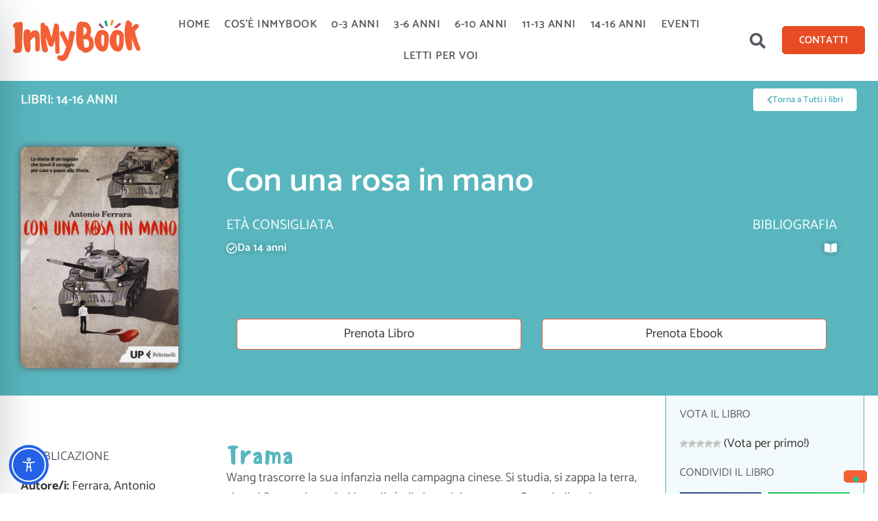

--- FILE ---
content_type: text/css
request_url: https://www.inmybook.it/wp-content/uploads/elementor/css/post-5595.css?ver=1764814354
body_size: 709
content:
.elementor-kit-5595{--e-global-color-primary:#F46036;--e-global-color-secondary:#F4F1EA;--e-global-color-text:#54595F;--e-global-color-accent:#FA593A;--e-global-color-223d6904:#1B998B;--e-global-color-6ff9f82:#985277;--e-global-color-65c2a0f9:#EC9A29;--e-global-color-3dc4de71:#CE4257;--e-global-color-c115c73:#59B6BF;--e-global-typography-primary-font-family:"Sensei";--e-global-typography-secondary-font-family:"Catamaran";--e-global-typography-secondary-font-weight:400;--e-global-typography-text-font-family:"Catamaran";--e-global-typography-text-font-weight:400;--e-global-typography-accent-font-family:"Catamaran";--e-global-typography-accent-font-weight:500;color:#333333;font-family:"Catamaran", Sans-serif;font-size:18px;font-weight:normal;}.elementor-kit-5595 button,.elementor-kit-5595 input[type="button"],.elementor-kit-5595 input[type="submit"],.elementor-kit-5595 .elementor-button{background-color:var( --e-global-color-primary );color:#FFFFFF;border-style:solid;border-width:1px 1px 1px 1px;border-color:var( --e-global-color-primary );border-radius:5px 5px 5px 5px;}.elementor-kit-5595 button:hover,.elementor-kit-5595 button:focus,.elementor-kit-5595 input[type="button"]:hover,.elementor-kit-5595 input[type="button"]:focus,.elementor-kit-5595 input[type="submit"]:hover,.elementor-kit-5595 input[type="submit"]:focus,.elementor-kit-5595 .elementor-button:hover,.elementor-kit-5595 .elementor-button:focus{background-color:var( --e-global-color-secondary );color:var( --e-global-color-primary );border-style:solid;border-width:1px 1px 1px 1px;border-color:var( --e-global-color-primary );border-radius:5px 5px 5px 5px;}.elementor-kit-5595 e-page-transition{background-color:#FFBC7D;}.elementor-kit-5595 a{color:#E74C25;font-weight:600;}.elementor-kit-5595 h1{color:#E74C25;font-family:"Sensei", Sans-serif;}.elementor-kit-5595 h2{color:#E74C25;font-family:"Sensei", Sans-serif;}.elementor-kit-5595 h3{font-family:"Sensei", Sans-serif;}.elementor-section.elementor-section-boxed > .elementor-container{max-width:1240px;}.e-con{--container-max-width:1240px;}.elementor-widget:not(:last-child){margin-block-end:20px;}.elementor-element{--widgets-spacing:20px 20px;--widgets-spacing-row:20px;--widgets-spacing-column:20px;}{}h1.entry-title{display:var(--page-title-display);}@media(max-width:1024px){.elementor-section.elementor-section-boxed > .elementor-container{max-width:1024px;}.e-con{--container-max-width:1024px;}}@media(max-width:767px){.elementor-section.elementor-section-boxed > .elementor-container{max-width:767px;}.e-con{--container-max-width:767px;}}/* Start Custom Fonts CSS */@font-face {
	font-family: 'Sensei';
	font-style: normal;
	font-weight: normal;
	font-display: auto;
	src: url('https://www.inmybook.it/wp-content/uploads/2020/07/Sensei-Medium.eot');
	src: url('https://www.inmybook.it/wp-content/uploads/2020/07/Sensei-Medium.eot?#iefix') format('embedded-opentype'),
		url('https://www.inmybook.it/wp-content/uploads/2020/07/Sensei-Medium.woff2') format('woff2'),
		url('https://www.inmybook.it/wp-content/uploads/2020/07/Sensei-Medium.woff') format('woff'),
		url('https://www.inmybook.it/wp-content/uploads/2020/07/Sensei-Medium.ttf') format('truetype'),
		url('https://www.inmybook.it/wp-content/uploads/2020/07/Sensei-Medium.svg#Sensei') format('svg');
}
/* End Custom Fonts CSS */

--- FILE ---
content_type: text/css
request_url: https://www.inmybook.it/wp-content/uploads/elementor/css/post-7433.css?ver=1764814354
body_size: 1004
content:
.elementor-7433 .elementor-element.elementor-element-bed1060 > .elementor-container > .elementor-column > .elementor-widget-wrap{align-content:center;align-items:center;}.elementor-7433 .elementor-element.elementor-element-bed1060:not(.elementor-motion-effects-element-type-background), .elementor-7433 .elementor-element.elementor-element-bed1060 > .elementor-motion-effects-container > .elementor-motion-effects-layer{background-color:#FFFFFF;}.elementor-7433 .elementor-element.elementor-element-bed1060{transition:background 0.3s, border 0.3s, border-radius 0.3s, box-shadow 0.3s;padding:1% 1.5% 1% 1.5%;z-index:999;}.elementor-7433 .elementor-element.elementor-element-bed1060 > .elementor-background-overlay{transition:background 0.3s, border-radius 0.3s, opacity 0.3s;}.elementor-7433 .elementor-element.elementor-element-2ae32df{text-align:left;}.elementor-7433 .elementor-element.elementor-element-2ae32df img{width:200px;}.elementor-7433 .elementor-element.elementor-element-d6cb92a .elementor-menu-toggle{margin-left:auto;background-color:#FFFFFF;}.elementor-7433 .elementor-element.elementor-element-d6cb92a .elementor-nav-menu .elementor-item{font-size:16px;font-weight:600;text-transform:uppercase;letter-spacing:0.5px;}.elementor-7433 .elementor-element.elementor-element-d6cb92a .elementor-nav-menu--main .elementor-item{color:var( --e-global-color-text );fill:var( --e-global-color-text );padding-left:8px;padding-right:8px;}.elementor-7433 .elementor-element.elementor-element-d6cb92a .elementor-nav-menu--main .elementor-item:hover,
					.elementor-7433 .elementor-element.elementor-element-d6cb92a .elementor-nav-menu--main .elementor-item.elementor-item-active,
					.elementor-7433 .elementor-element.elementor-element-d6cb92a .elementor-nav-menu--main .elementor-item.highlighted,
					.elementor-7433 .elementor-element.elementor-element-d6cb92a .elementor-nav-menu--main .elementor-item:focus{color:#E74C25;fill:#E74C25;}.elementor-7433 .elementor-element.elementor-element-d6cb92a .elementor-nav-menu--main .elementor-item.elementor-item-active{color:#E74C25;}.elementor-7433 .elementor-element.elementor-element-d6cb92a{--e-nav-menu-horizontal-menu-item-margin:calc( 5px / 2 );--nav-menu-icon-size:26px;}.elementor-7433 .elementor-element.elementor-element-d6cb92a .elementor-nav-menu--main:not(.elementor-nav-menu--layout-horizontal) .elementor-nav-menu > li:not(:last-child){margin-bottom:5px;}.elementor-7433 .elementor-element.elementor-element-d6cb92a .elementor-nav-menu--dropdown a, .elementor-7433 .elementor-element.elementor-element-d6cb92a .elementor-menu-toggle{color:var( --e-global-color-text );fill:var( --e-global-color-text );}.elementor-7433 .elementor-element.elementor-element-d6cb92a .elementor-nav-menu--dropdown{background-color:#FFFFFF;}.elementor-7433 .elementor-element.elementor-element-d6cb92a .elementor-nav-menu--dropdown a:hover,
					.elementor-7433 .elementor-element.elementor-element-d6cb92a .elementor-nav-menu--dropdown a:focus,
					.elementor-7433 .elementor-element.elementor-element-d6cb92a .elementor-nav-menu--dropdown a.elementor-item-active,
					.elementor-7433 .elementor-element.elementor-element-d6cb92a .elementor-nav-menu--dropdown a.highlighted,
					.elementor-7433 .elementor-element.elementor-element-d6cb92a .elementor-menu-toggle:hover,
					.elementor-7433 .elementor-element.elementor-element-d6cb92a .elementor-menu-toggle:focus{color:#E74C25;}.elementor-7433 .elementor-element.elementor-element-d6cb92a .elementor-nav-menu--dropdown a:hover,
					.elementor-7433 .elementor-element.elementor-element-d6cb92a .elementor-nav-menu--dropdown a:focus,
					.elementor-7433 .elementor-element.elementor-element-d6cb92a .elementor-nav-menu--dropdown a.elementor-item-active,
					.elementor-7433 .elementor-element.elementor-element-d6cb92a .elementor-nav-menu--dropdown a.highlighted{background-color:#F8F8F8;}.elementor-7433 .elementor-element.elementor-element-d6cb92a .elementor-nav-menu--dropdown a.elementor-item-active{color:#E74C25;background-color:#F8F8F8;}.elementor-7433 .elementor-element.elementor-element-d6cb92a .elementor-nav-menu--dropdown .elementor-item, .elementor-7433 .elementor-element.elementor-element-d6cb92a .elementor-nav-menu--dropdown  .elementor-sub-item{font-size:16px;font-weight:600;letter-spacing:0.2px;}.elementor-7433 .elementor-element.elementor-element-d6cb92a .elementor-nav-menu--main .elementor-nav-menu--dropdown, .elementor-7433 .elementor-element.elementor-element-d6cb92a .elementor-nav-menu__container.elementor-nav-menu--dropdown{box-shadow:0px 0px 3px 0px #C5C5C5;}.elementor-7433 .elementor-element.elementor-element-d6cb92a .elementor-nav-menu--dropdown a{padding-left:25px;padding-right:25px;padding-top:20px;padding-bottom:20px;}.elementor-7433 .elementor-element.elementor-element-d6cb92a .elementor-nav-menu--dropdown li:not(:last-child){border-style:dotted;border-color:#DADADA;border-bottom-width:1px;}.elementor-7433 .elementor-element.elementor-element-d6cb92a div.elementor-menu-toggle{color:#E74C25;}.elementor-7433 .elementor-element.elementor-element-d6cb92a div.elementor-menu-toggle svg{fill:#E74C25;}.elementor-7433 .elementor-element.elementor-element-4c362b8 .elementor-search-form{text-align:center;}.elementor-7433 .elementor-element.elementor-element-4c362b8 .elementor-search-form__toggle{--e-search-form-toggle-size:42px;--e-search-form-toggle-color:var( --e-global-color-text );--e-search-form-toggle-background-color:#FFFFFF;}.elementor-7433 .elementor-element.elementor-element-4c362b8.elementor-search-form--skin-full_screen .elementor-search-form__container{background-color:#F46036ED;}.elementor-7433 .elementor-element.elementor-element-4c362b8:not(.elementor-search-form--skin-full_screen) .elementor-search-form__container{border-radius:3px;}.elementor-7433 .elementor-element.elementor-element-4c362b8.elementor-search-form--skin-full_screen input[type="search"].elementor-search-form__input{border-radius:3px;}.elementor-7433 .elementor-element.elementor-element-aaf43fa .elementor-button{background-color:#E74C25;text-transform:uppercase;fill:#FFFFFF;color:#FFFFFF;border-style:solid;border-width:1px 1px 1px 1px;border-color:#E74C25;}.elementor-7433 .elementor-element.elementor-element-aaf43fa .elementor-button:hover, .elementor-7433 .elementor-element.elementor-element-aaf43fa .elementor-button:focus{background-color:#FFFFFF;color:#E74C25;border-color:#E74C25;}.elementor-7433 .elementor-element.elementor-element-aaf43fa .elementor-button:hover svg, .elementor-7433 .elementor-element.elementor-element-aaf43fa .elementor-button:focus svg{fill:#E74C25;}.elementor-theme-builder-content-area{height:400px;}.elementor-location-header:before, .elementor-location-footer:before{content:"";display:table;clear:both;}@media(max-width:1024px){.elementor-7433 .elementor-element.elementor-element-bed1060{padding:15px 30px 15px 30px;}.elementor-7433 .elementor-element.elementor-element-2ae32df img{width:100%;}.elementor-7433 .elementor-element.elementor-element-d6cb92a .elementor-nav-menu--dropdown .elementor-item, .elementor-7433 .elementor-element.elementor-element-d6cb92a .elementor-nav-menu--dropdown  .elementor-sub-item{font-size:20px;}.elementor-7433 .elementor-element.elementor-element-aaf43fa .elementor-button{padding:10px 20px 10px 20px;}}@media(max-width:767px){.elementor-7433 .elementor-element.elementor-element-bed1060{padding:10px 20px 10px 20px;}.elementor-7433 .elementor-element.elementor-element-395489f{width:50%;}.elementor-7433 .elementor-element.elementor-element-2ae32df{text-align:left;}.elementor-7433 .elementor-element.elementor-element-2ae32df img{width:80%;}.elementor-7433 .elementor-element.elementor-element-b101706{width:50%;}}@media(min-width:768px){.elementor-7433 .elementor-element.elementor-element-395489f{width:15%;}.elementor-7433 .elementor-element.elementor-element-b101706{width:70.337%;}.elementor-7433 .elementor-element.elementor-element-58e889a{width:4.137%;}.elementor-7433 .elementor-element.elementor-element-7614bd9{width:10.544%;}}@media(max-width:1024px) and (min-width:768px){.elementor-7433 .elementor-element.elementor-element-395489f{width:20%;}.elementor-7433 .elementor-element.elementor-element-b101706{width:50%;}.elementor-7433 .elementor-element.elementor-element-58e889a{width:15%;}.elementor-7433 .elementor-element.elementor-element-7614bd9{width:15%;}}

--- FILE ---
content_type: text/css
request_url: https://www.inmybook.it/wp-content/uploads/elementor/css/post-7369.css?ver=1764814354
body_size: 1558
content:
.elementor-7369 .elementor-element.elementor-element-3fdc835 > .elementor-container > .elementor-column > .elementor-widget-wrap{align-content:flex-end;align-items:flex-end;}.elementor-7369 .elementor-element.elementor-element-3fdc835{margin-top:0px;margin-bottom:-55px;padding:0px 30px 0px 30px;z-index:2;}.elementor-7369 .elementor-element.elementor-element-73551c7 > .elementor-element-populated{padding:10px 10px 10px 10px;}.elementor-7369 .elementor-element.elementor-element-b42fe11 > .elementor-widget-container{margin:0px 0px -2px 0px;}.elementor-7369 .elementor-element.elementor-element-b42fe11{text-align:center;}.elementor-7369 .elementor-element.elementor-element-b42fe11 img{width:80px;}.elementor-7369 .elementor-element.elementor-element-5c29b30 > .elementor-element-populated{padding:10px 10px 10px 10px;}.elementor-7369 .elementor-element.elementor-element-cddb607{text-align:left;}.elementor-7369 .elementor-element.elementor-element-cddb607 img{width:190px;}.elementor-7369 .elementor-element.elementor-element-bef44f5 > .elementor-element-populated{padding:10px 10px 10px 10px;}.elementor-7369 .elementor-element.elementor-element-62957e5 > .elementor-element-populated{padding:10px 10px 10px 10px;}.elementor-7369 .elementor-element.elementor-element-bc9277a > .elementor-widget-container{margin:0px 0px 5px 0px;}.elementor-7369 .elementor-element.elementor-element-bc9277a{text-align:left;}.elementor-7369 .elementor-element.elementor-element-bc9277a img{width:80px;}.elementor-7369 .elementor-element.elementor-element-081e885:not(.elementor-motion-effects-element-type-background), .elementor-7369 .elementor-element.elementor-element-081e885 > .elementor-motion-effects-container > .elementor-motion-effects-layer{background-color:#F4F1EA;background-image:url("https://www.inmybook.it/wp-content/uploads/2020/07/footer-bg.svg");background-position:top center;background-repeat:no-repeat;background-size:auto;}.elementor-7369 .elementor-element.elementor-element-081e885{transition:background 0.3s, border 0.3s, border-radius 0.3s, box-shadow 0.3s;margin-top:0px;margin-bottom:0px;padding:150px 30px 30px 30px;}.elementor-7369 .elementor-element.elementor-element-081e885 > .elementor-background-overlay{transition:background 0.3s, border-radius 0.3s, opacity 0.3s;}.elementor-7369 .elementor-element.elementor-element-d2b7080 > .elementor-element-populated{padding:0px 0px 0px 0px;}.elementor-7369 .elementor-element.elementor-element-179d031{--grid-template-columns:repeat(0, auto);--grid-column-gap:5px;--grid-row-gap:0px;}.elementor-7369 .elementor-element.elementor-element-179d031 .elementor-widget-container{text-align:center;}.elementor-7369 .elementor-element.elementor-element-aa3fc50 > .elementor-widget-wrap > .elementor-widget:not(.elementor-widget__width-auto):not(.elementor-widget__width-initial):not(:last-child):not(.elementor-absolute){margin-bottom:5px;}.elementor-7369 .elementor-element.elementor-element-3ed2fa0 .elementor-heading-title{font-weight:600;text-transform:uppercase;color:var( --e-global-color-text );}.elementor-7369 .elementor-element.elementor-element-41a64c4 .elementor-nav-menu .elementor-item{font-family:"Catamaran", Sans-serif;font-size:16px;font-weight:400;}.elementor-7369 .elementor-element.elementor-element-41a64c4 .elementor-nav-menu--main .elementor-item{color:#54595F;fill:#54595F;padding-left:0px;padding-right:0px;padding-top:3px;padding-bottom:3px;}.elementor-7369 .elementor-element.elementor-element-41a64c4 .elementor-nav-menu--main .elementor-item:hover,
					.elementor-7369 .elementor-element.elementor-element-41a64c4 .elementor-nav-menu--main .elementor-item.elementor-item-active,
					.elementor-7369 .elementor-element.elementor-element-41a64c4 .elementor-nav-menu--main .elementor-item.highlighted,
					.elementor-7369 .elementor-element.elementor-element-41a64c4 .elementor-nav-menu--main .elementor-item:focus{color:#54595F;fill:#54595F;}.elementor-7369 .elementor-element.elementor-element-41a64c4 .elementor-nav-menu--main .elementor-item.elementor-item-active{color:#54595F;}.elementor-7369 .elementor-element.elementor-element-41a64c4{--e-nav-menu-horizontal-menu-item-margin:calc( 3px / 2 );}.elementor-7369 .elementor-element.elementor-element-41a64c4 .elementor-nav-menu--main:not(.elementor-nav-menu--layout-horizontal) .elementor-nav-menu > li:not(:last-child){margin-bottom:3px;}.elementor-7369 .elementor-element.elementor-element-8b0f831 > .elementor-widget-wrap > .elementor-widget:not(.elementor-widget__width-auto):not(.elementor-widget__width-initial):not(:last-child):not(.elementor-absolute){margin-bottom:5px;}.elementor-7369 .elementor-element.elementor-element-d4cac51 .elementor-heading-title{font-weight:600;text-transform:uppercase;color:var( --e-global-color-text );}.elementor-7369 .elementor-element.elementor-element-33bbd84 .elementor-nav-menu .elementor-item{font-family:"Catamaran", Sans-serif;font-size:16px;font-weight:400;}.elementor-7369 .elementor-element.elementor-element-33bbd84 .elementor-nav-menu--main .elementor-item{color:#54595F;fill:#54595F;padding-left:0px;padding-right:0px;padding-top:3px;padding-bottom:3px;}.elementor-7369 .elementor-element.elementor-element-33bbd84 .elementor-nav-menu--main .elementor-item:hover,
					.elementor-7369 .elementor-element.elementor-element-33bbd84 .elementor-nav-menu--main .elementor-item.elementor-item-active,
					.elementor-7369 .elementor-element.elementor-element-33bbd84 .elementor-nav-menu--main .elementor-item.highlighted,
					.elementor-7369 .elementor-element.elementor-element-33bbd84 .elementor-nav-menu--main .elementor-item:focus{color:#54595F;fill:#54595F;}.elementor-7369 .elementor-element.elementor-element-33bbd84 .elementor-nav-menu--main .elementor-item.elementor-item-active{color:#54595F;}.elementor-7369 .elementor-element.elementor-element-33bbd84{--e-nav-menu-horizontal-menu-item-margin:calc( 3px / 2 );}.elementor-7369 .elementor-element.elementor-element-33bbd84 .elementor-nav-menu--main:not(.elementor-nav-menu--layout-horizontal) .elementor-nav-menu > li:not(:last-child){margin-bottom:3px;}.elementor-7369 .elementor-element.elementor-element-f3f41b7 > .elementor-widget-container{padding:30px 0px 0px 0px;}.elementor-7369 .elementor-element.elementor-element-f3f41b7 img{width:160px;}.elementor-7369 .elementor-element.elementor-element-4e8259c > .elementor-widget-wrap > .elementor-widget:not(.elementor-widget__width-auto):not(.elementor-widget__width-initial):not(:last-child):not(.elementor-absolute){margin-bottom:0px;}.elementor-7369 .elementor-element.elementor-element-b6630cd{--grid-template-columns:repeat(3, auto);--icon-size:16px;--grid-column-gap:10px;}.elementor-7369 .elementor-element.elementor-element-b6630cd .elementor-widget-container{text-align:left;}.elementor-7369 .elementor-element.elementor-element-b6630cd .elementor-social-icon{background-color:var( --e-global-color-primary );}.elementor-7369 .elementor-element.elementor-element-b6630cd .elementor-social-icon:hover{background-color:var( --e-global-color-primary );}.elementor-bc-flex-widget .elementor-7369 .elementor-element.elementor-element-07f5ef0.elementor-column .elementor-widget-wrap{align-items:flex-end;}.elementor-7369 .elementor-element.elementor-element-07f5ef0.elementor-column.elementor-element[data-element_type="column"] > .elementor-widget-wrap.elementor-element-populated{align-content:flex-end;align-items:flex-end;}.elementor-7369 .elementor-element.elementor-element-07f5ef0.elementor-column > .elementor-widget-wrap{justify-content:flex-end;}.elementor-7369 .elementor-element.elementor-element-b10a0b5 > .elementor-widget-container{margin:0px 0px 20px 0px;}.elementor-7369 .elementor-element.elementor-element-b10a0b5 .elementor-button-content-wrapper{flex-direction:row-reverse;}.elementor-7369 .elementor-element.elementor-element-b10a0b5 .elementor-button .elementor-button-content-wrapper{gap:15px;}.elementor-7369 .elementor-element.elementor-element-b10a0b5 .elementor-button{font-size:18px;font-weight:600;}.elementor-7369 .elementor-element.elementor-element-5b678b9{--grid-template-columns:repeat(0, auto);--icon-size:26px;--grid-column-gap:1px;--grid-row-gap:0px;}.elementor-7369 .elementor-element.elementor-element-5b678b9 .elementor-widget-container{text-align:right;}.elementor-7369 .elementor-element.elementor-element-5b678b9 > .elementor-widget-container{margin:20px 0px 0px 0px;}.elementor-7369 .elementor-element.elementor-element-5b678b9 .elementor-social-icon{background-color:rgba(255, 255, 255, 0);}.elementor-7369 .elementor-element.elementor-element-5b678b9 .elementor-social-icon i{color:#22444C;}.elementor-7369 .elementor-element.elementor-element-5b678b9 .elementor-social-icon svg{fill:#22444C;}.elementor-7369 .elementor-element.elementor-element-5b678b9 .elementor-social-icon:hover{background-color:#22444C;}.elementor-7369 .elementor-element.elementor-element-5b678b9 .elementor-social-icon:hover i{color:#FFFFFF;}.elementor-7369 .elementor-element.elementor-element-5b678b9 .elementor-social-icon:hover svg{fill:#FFFFFF;}.elementor-7369 .elementor-element.elementor-element-15aceda > .elementor-container > .elementor-column > .elementor-widget-wrap{align-content:center;align-items:center;}.elementor-7369 .elementor-element.elementor-element-15aceda{padding:20px 0px 0px 0px;}.elementor-7369 .elementor-element.elementor-element-fa8a376 .elementor-heading-title{font-family:"Catamaran", Sans-serif;font-size:14px;font-weight:400;color:#54595F;}.elementor-7369 .elementor-element.elementor-element-d71442d > .elementor-widget-wrap > .elementor-widget:not(.elementor-widget__width-auto):not(.elementor-widget__width-initial):not(:last-child):not(.elementor-absolute){margin-bottom:0px;}.elementor-7369 .elementor-element.elementor-element-a30c79d .elementor-nav-menu .elementor-item{font-family:"Catamaran", Sans-serif;font-size:14px;font-weight:normal;}.elementor-7369 .elementor-element.elementor-element-a30c79d .elementor-nav-menu--main .elementor-item{padding-left:0px;padding-right:0px;}.elementor-7369 .elementor-element.elementor-element-a30c79d{--e-nav-menu-horizontal-menu-item-margin:calc( 20px / 2 );}.elementor-7369 .elementor-element.elementor-element-a30c79d .elementor-nav-menu--main:not(.elementor-nav-menu--layout-horizontal) .elementor-nav-menu > li:not(:last-child){margin-bottom:20px;}.elementor-theme-builder-content-area{height:400px;}.elementor-location-header:before, .elementor-location-footer:before{content:"";display:table;clear:both;}@media(max-width:1024px){.elementor-7369 .elementor-element.elementor-element-41a64c4 .elementor-nav-menu .elementor-item{font-size:14px;}.elementor-7369 .elementor-element.elementor-element-41a64c4 .elementor-nav-menu--main .elementor-item{padding-top:1px;padding-bottom:1px;}.elementor-7369 .elementor-element.elementor-element-33bbd84 .elementor-nav-menu .elementor-item{font-size:14px;}.elementor-7369 .elementor-element.elementor-element-33bbd84 .elementor-nav-menu--main .elementor-item{padding-top:1px;padding-bottom:1px;}.elementor-7369 .elementor-element.elementor-element-f3f41b7 img{width:60%;}.elementor-7369 .elementor-element.elementor-element-4e8259c > .elementor-element-populated{padding:0px 0px 0px 20px;}.elementor-7369 .elementor-element.elementor-element-590882b{font-size:12px;}.elementor-7369 .elementor-element.elementor-element-b10a0b5 > .elementor-widget-container{margin:0px 0px 0px 0px;padding:0px 0px 0px 0px;}.elementor-7369 .elementor-element.elementor-element-b10a0b5 .elementor-button{font-size:14px;padding:08px 5px 5px 5px;}.elementor-7369 .elementor-element.elementor-element-5b678b9 > .elementor-widget-container{margin:0px 0px 0px 0px;}.elementor-7369 .elementor-element.elementor-element-15aceda{margin-top:20px;margin-bottom:0px;padding:0px 0px 0px 0px;}.elementor-7369 .elementor-element.elementor-element-fa8a376 .elementor-heading-title{font-size:12px;}.elementor-7369 .elementor-element.elementor-element-a30c79d .elementor-nav-menu .elementor-item{font-size:12px;}}@media(min-width:768px){.elementor-7369 .elementor-element.elementor-element-73551c7{width:12.5%;}.elementor-7369 .elementor-element.elementor-element-5c29b30{width:28.5%;}.elementor-7369 .elementor-element.elementor-element-bef44f5{width:41%;}.elementor-7369 .elementor-element.elementor-element-62957e5{width:18%;}.elementor-7369 .elementor-element.elementor-element-aa3fc50{width:20%;}.elementor-7369 .elementor-element.elementor-element-8b0f831{width:17%;}.elementor-7369 .elementor-element.elementor-element-4f6d360{width:26%;}.elementor-7369 .elementor-element.elementor-element-4e8259c{width:18%;}.elementor-7369 .elementor-element.elementor-element-07f5ef0{width:18.803%;}}@media(max-width:1024px) and (min-width:768px){.elementor-7369 .elementor-element.elementor-element-aa3fc50{width:17%;}.elementor-7369 .elementor-element.elementor-element-8b0f831{width:17%;}.elementor-7369 .elementor-element.elementor-element-4f6d360{width:26%;}.elementor-7369 .elementor-element.elementor-element-4e8259c{width:22%;}.elementor-7369 .elementor-element.elementor-element-07f5ef0{width:18%;}}@media(max-width:767px){.elementor-7369 .elementor-element.elementor-element-3fdc835{margin-top:40px;margin-bottom:-25px;padding:0px 20px 0px 20px;}.elementor-7369 .elementor-element.elementor-element-73551c7{width:30%;}.elementor-7369 .elementor-element.elementor-element-b42fe11 img{width:35px;}.elementor-7369 .elementor-element.elementor-element-5c29b30{width:50%;}.elementor-7369 .elementor-element.elementor-element-cddb607{text-align:center;}.elementor-7369 .elementor-element.elementor-element-cddb607 img{width:110px;}.elementor-7369 .elementor-element.elementor-element-62957e5{width:20%;}.elementor-7369 .elementor-element.elementor-element-bc9277a img{width:20px;}.elementor-7369 .elementor-element.elementor-element-081e885{padding:40px 20px 10px 20px;}.elementor-7369 .elementor-element.elementor-element-aa3fc50{width:50%;}.elementor-7369 .elementor-element.elementor-element-8b0f831{width:50%;}.elementor-7369 .elementor-element.elementor-element-4e8259c > .elementor-element-populated{padding:0px 0px 0px 0px;}.elementor-7369 .elementor-element.elementor-element-590882b > .elementor-widget-container{padding:30px 0px 0px 0px;}.elementor-7369 .elementor-element.elementor-element-07f5ef0 > .elementor-element-populated{padding:0px 0px 30px 0px;}.elementor-7369 .elementor-element.elementor-element-5b678b9 .elementor-widget-container{text-align:center;}.elementor-7369 .elementor-element.elementor-element-a30c79d .elementor-nav-menu .elementor-item{font-size:10px;}}

--- FILE ---
content_type: text/css
request_url: https://www.inmybook.it/wp-content/uploads/elementor/css/post-9421.css?ver=1764814599
body_size: 1626
content:
.elementor-9421 .elementor-element.elementor-element-74d8882 > .elementor-container > .elementor-column > .elementor-widget-wrap{align-content:center;align-items:center;}.elementor-9421 .elementor-element.elementor-element-74d8882:not(.elementor-motion-effects-element-type-background), .elementor-9421 .elementor-element.elementor-element-74d8882 > .elementor-motion-effects-container > .elementor-motion-effects-layer{background-color:var( --e-global-color-c115c73 );}.elementor-9421 .elementor-element.elementor-element-74d8882{border-style:solid;border-width:0px 0px 1px 0px;border-color:var( --e-global-color-c115c73 );transition:background 0.3s, border 0.3s, border-radius 0.3s, box-shadow 0.3s;z-index:2;}.elementor-9421 .elementor-element.elementor-element-74d8882 > .elementor-background-overlay{transition:background 0.3s, border-radius 0.3s, opacity 0.3s;}.elementor-9421 .elementor-element.elementor-element-461d13f{text-align:left;}.elementor-9421 .elementor-element.elementor-element-461d13f .elementor-heading-title{font-weight:normal;text-transform:uppercase;color:#ffffff;}.elementor-9421 .elementor-element.elementor-element-d721731 .elementor-button{background-color:#ffffff;fill:var( --e-global-color-c115c73 );color:var( --e-global-color-c115c73 );border-style:solid;border-color:var( --e-global-color-c115c73 );}.elementor-9421 .elementor-element.elementor-element-d721731 .elementor-button-content-wrapper{flex-direction:row;}.elementor-9421 .elementor-element.elementor-element-d721731 .elementor-button .elementor-button-content-wrapper{gap:15px;}.elementor-9421 .elementor-element.elementor-element-d721731 .elementor-button:hover, .elementor-9421 .elementor-element.elementor-element-d721731 .elementor-button:focus{color:#54595f;}.elementor-9421 .elementor-element.elementor-element-d721731 .elementor-button:hover svg, .elementor-9421 .elementor-element.elementor-element-d721731 .elementor-button:focus svg{fill:#54595f;}.elementor-9421 .elementor-element.elementor-element-62865cb > .elementor-container > .elementor-column > .elementor-widget-wrap{align-content:center;align-items:center;}.elementor-9421 .elementor-element.elementor-element-62865cb:not(.elementor-motion-effects-element-type-background), .elementor-9421 .elementor-element.elementor-element-62865cb > .elementor-motion-effects-container > .elementor-motion-effects-layer{background-color:var( --e-global-color-c115c73 );}.elementor-9421 .elementor-element.elementor-element-62865cb > .elementor-background-overlay{background-color:var( --e-global-color-3dc4de71 );background-position:center center;background-repeat:no-repeat;background-size:cover;opacity:0.25;transition:background 0.3s, border-radius 0.3s, opacity 0.3s;}.elementor-9421 .elementor-element.elementor-element-62865cb > .elementor-container{min-height:200px;}.elementor-9421 .elementor-element.elementor-element-62865cb .elementor-background-overlay{filter:brightness( 100% ) contrast( 100% ) saturate( 100% ) blur( 8px ) hue-rotate( 0deg );}.elementor-9421 .elementor-element.elementor-element-62865cb{transition:background 0.3s, border 0.3s, border-radius 0.3s, box-shadow 0.3s;padding:30px 0px 30px 0px;z-index:1;}.elementor-9421 .elementor-element.elementor-element-11a42a6 > .elementor-widget-wrap > .elementor-widget:not(.elementor-widget__width-auto):not(.elementor-widget__width-initial):not(:last-child):not(.elementor-absolute){margin-bottom:10px;}.elementor-9421 .elementor-element.elementor-element-7362000{z-index:5;text-align:left;}.elementor-9421 .elementor-element.elementor-element-7362000 img{width:230px;transition-duration:0.5s;border-radius:10px 10px 10px 10px;box-shadow:0px 0px 10px 0px #54595F;}.elementor-9421 .elementor-element.elementor-element-197c1eb > .elementor-element-populated{padding:0px 40px 0px 0px;}.elementor-9421 .elementor-element.elementor-element-31508fd{text-align:left;}.elementor-9421 .elementor-element.elementor-element-31508fd .elementor-heading-title{font-family:"Catamaran", Sans-serif;font-weight:600;color:#ffffff;}.elementor-9421 .elementor-element.elementor-element-a30d491{margin-top:10px;margin-bottom:30px;}.elementor-9421 .elementor-element.elementor-element-e52532e > .elementor-widget-wrap > .elementor-widget:not(.elementor-widget__width-auto):not(.elementor-widget__width-initial):not(:last-child):not(.elementor-absolute){margin-bottom:5px;}.elementor-9421 .elementor-element.elementor-element-e52532e > .elementor-element-populated{padding:0px 0px 0px 0px;}.elementor-9421 .elementor-element.elementor-element-1ec8fab{text-align:left;}.elementor-9421 .elementor-element.elementor-element-1ec8fab .elementor-heading-title{font-size:20px;font-weight:normal;text-transform:uppercase;color:#FFFFFF;}.elementor-9421 .elementor-element.elementor-element-eeaf1e2 .elementor-button{background-color:rgba(255, 255, 255, 0);font-size:16px;font-weight:600;text-shadow:0px 0px 10px rgba(0,0,0,0.3);fill:#FFFFFF;color:#FFFFFF;border-style:solid;border-width:0px 0px 0px 0px;border-color:#00628B;padding:10px 010px 10px 0px;}.elementor-9421 .elementor-element.elementor-element-eeaf1e2 .elementor-button-content-wrapper{flex-direction:row;}.elementor-9421 .elementor-element.elementor-element-eeaf1e2 .elementor-button .elementor-button-content-wrapper{gap:10px;}.elementor-9421 .elementor-element.elementor-element-cf09127{--spacer-size:50px;}.elementor-9421 .elementor-element.elementor-element-7a1bf6b > .elementor-widget-wrap > .elementor-widget:not(.elementor-widget__width-auto):not(.elementor-widget__width-initial):not(:last-child):not(.elementor-absolute){margin-bottom:5px;}.elementor-9421 .elementor-element.elementor-element-7a1bf6b > .elementor-element-populated{padding:0px 0px 0px 0px;}.elementor-9421 .elementor-element.elementor-element-49b073f{text-align:right;}.elementor-9421 .elementor-element.elementor-element-49b073f .elementor-heading-title{font-size:20px;font-weight:normal;text-transform:uppercase;color:#FFFFFF;}.elementor-9421 .elementor-element.elementor-element-a919973 .elementor-button{background-color:rgba(255, 255, 255, 0);font-size:16px;font-weight:600;text-shadow:0px 0px 10px rgba(0,0,0,0.3);fill:#FFFFFF;color:#FFFFFF;border-style:solid;border-width:0px 0px 0px 0px;border-color:#00628B;padding:10px 0px 10px 10px;}.elementor-9421 .elementor-element.elementor-element-16d2689{margin-top:60px;margin-bottom:60px;}.elementor-9421 .elementor-element.elementor-element-9abe15d > .elementor-element-populated{padding:0px 30px 0px 0px;}.elementor-9421 .elementor-element.elementor-element-3fb6160 > .elementor-widget-container{padding:10px 0px 0px 0px;}.elementor-9421 .elementor-element.elementor-element-3fb6160{text-align:left;}.elementor-9421 .elementor-element.elementor-element-3fb6160 .elementor-heading-title{font-family:"Catamaran", Sans-serif;font-size:18px;text-transform:uppercase;color:#54595f;}.elementor-9421 .elementor-element.elementor-element-df45a1c > .elementor-widget-wrap > .elementor-widget:not(.elementor-widget__width-auto):not(.elementor-widget__width-initial):not(:last-child):not(.elementor-absolute){margin-bottom:0px;}.elementor-9421 .elementor-element.elementor-element-600a637{text-align:left;}.elementor-9421 .elementor-element.elementor-element-600a637 .elementor-heading-title{font-size:36px;font-weight:normal;color:var( --e-global-color-c115c73 );}.elementor-9421 .elementor-element.elementor-element-8510547{color:#54595F;}.elementor-9421 .elementor-element.elementor-element-33992ba > .elementor-widget-container{padding:10px 0px 0px 0px;}.elementor-9421 .elementor-element.elementor-element-33992ba{text-align:left;}.elementor-9421 .elementor-element.elementor-element-33992ba .elementor-heading-title{font-family:"Catamaran", Sans-serif;font-size:18px;text-transform:uppercase;color:#54595f;}.elementor-9421 .elementor-element.elementor-element-c4c6c2e .elementor-icon-list-icon i{color:var( --e-global-color-3dc4de71 );font-size:14px;}.elementor-9421 .elementor-element.elementor-element-c4c6c2e .elementor-icon-list-icon svg{fill:var( --e-global-color-3dc4de71 );--e-icon-list-icon-size:14px;}.elementor-9421 .elementor-element.elementor-element-c4c6c2e .elementor-icon-list-icon{width:14px;}.elementor-9421 .elementor-element.elementor-element-c4c6c2e .elementor-icon-list-text, .elementor-9421 .elementor-element.elementor-element-c4c6c2e .elementor-icon-list-text a{color:var( --e-global-color-text );}.elementor-9421 .elementor-element.elementor-element-67e3f72{--spacer-size:50px;}.elementor-9421 .elementor-element.elementor-element-ef9168d > .elementor-widget-container{margin:80px 0px 80px 0px;}.elementor-9421 .elementor-element.elementor-element-703896f:not(.elementor-motion-effects-element-type-background) > .elementor-widget-wrap, .elementor-9421 .elementor-element.elementor-element-703896f > .elementor-widget-wrap > .elementor-motion-effects-container > .elementor-motion-effects-layer{background-color:#59B6BF12;}.elementor-9421 .elementor-element.elementor-element-703896f > .elementor-element-populated{border-style:solid;border-width:0px 1px 1px 1px;border-color:var( --e-global-color-c115c73 );transition:background 0.3s, border 0.3s, border-radius 0.3s, box-shadow 0.3s;margin:-60px 0px 0px 20px;--e-column-margin-right:0px;--e-column-margin-left:20px;padding:20px 20px 20px 20px;}.elementor-9421 .elementor-element.elementor-element-703896f > .elementor-element-populated, .elementor-9421 .elementor-element.elementor-element-703896f > .elementor-element-populated > .elementor-background-overlay, .elementor-9421 .elementor-element.elementor-element-703896f > .elementor-background-slideshow{border-radius:0px 0px 10px 10px;}.elementor-9421 .elementor-element.elementor-element-703896f > .elementor-element-populated > .elementor-background-overlay{transition:background 0.3s, border-radius 0.3s, opacity 0.3s;}.elementor-9421 .elementor-element.elementor-element-1fd47f0{text-align:left;}.elementor-9421 .elementor-element.elementor-element-1fd47f0 .elementor-heading-title{font-family:"Catamaran", Sans-serif;font-size:16px;font-weight:normal;text-transform:uppercase;color:#54595f;}.elementor-9421 .elementor-element.elementor-element-391b3d4{text-align:left;}.elementor-9421 .elementor-element.elementor-element-391b3d4 .elementor-heading-title{font-family:"Catamaran", Sans-serif;font-size:16px;font-weight:normal;text-transform:uppercase;color:#54595f;}.elementor-9421 .elementor-element.elementor-element-7b0abb8{--grid-side-margin:10px;--grid-column-gap:10px;--grid-row-gap:10px;--grid-bottom-margin:10px;}.elementor-9421 .elementor-element.elementor-element-7b0abb8 .elementor-share-btn__icon{--e-share-buttons-icon-size:2.8em;}.elementor-9421 .elementor-element.elementor-element-06add08{text-align:center;}.elementor-9421 .elementor-element.elementor-element-06add08 .elementor-heading-title{font-size:20px;font-weight:normal;text-transform:uppercase;color:#54595f;}@media(max-width:1024px){.elementor-9421 .elementor-element.elementor-element-11a42a6 > .elementor-element-populated{padding:20px 40px 20px 20px;}.elementor-9421 .elementor-element.elementor-element-1ec8fab .elementor-heading-title{font-size:16px;}.elementor-9421 .elementor-element.elementor-element-49b073f .elementor-heading-title{font-size:16px;}.elementor-9421 .elementor-element.elementor-element-703896f > .elementor-element-populated{margin:50px 0px 0px 0px;--e-column-margin-right:0px;--e-column-margin-left:0px;} .elementor-9421 .elementor-element.elementor-element-7b0abb8{--grid-side-margin:10px;--grid-column-gap:10px;--grid-row-gap:10px;--grid-bottom-margin:10px;}.elementor-9421 .elementor-element.elementor-element-06add08{text-align:left;}}@media(min-width:768px){.elementor-9421 .elementor-element.elementor-element-11a42a6{width:25%;}.elementor-9421 .elementor-element.elementor-element-197c1eb{width:75%;}.elementor-9421 .elementor-element.elementor-element-d4c81ca{width:75%;}.elementor-9421 .elementor-element.elementor-element-9abe15d{width:32.955%;}.elementor-9421 .elementor-element.elementor-element-df45a1c{width:67.045%;}.elementor-9421 .elementor-element.elementor-element-703896f{width:25%;}}@media(max-width:1024px) and (min-width:768px){.elementor-9421 .elementor-element.elementor-element-11a42a6{width:30%;}.elementor-9421 .elementor-element.elementor-element-197c1eb{width:70%;}.elementor-9421 .elementor-element.elementor-element-d4c81ca{width:100%;}.elementor-9421 .elementor-element.elementor-element-703896f{width:100%;}}@media(max-width:767px){.elementor-9421 .elementor-element.elementor-element-74d8882{border-width:0px 0px 1px 0px;}.elementor-9421 .elementor-element.elementor-element-ccca654{width:50%;}.elementor-9421 .elementor-element.elementor-element-461d13f .elementor-heading-title{font-size:16px;}.elementor-9421 .elementor-element.elementor-element-1b92c52{width:50%;}.elementor-9421 .elementor-element.elementor-element-d721731 .elementor-button{padding:7px 7px 7px 7px;}.elementor-9421 .elementor-element.elementor-element-7362000{text-align:center;}.elementor-9421 .elementor-element.elementor-element-7362000 img{max-width:160px;}.elementor-9421 .elementor-element.elementor-element-197c1eb > .elementor-element-populated{padding:0px 20px 0px 20px;}.elementor-9421 .elementor-element.elementor-element-e52532e{width:100%;}.elementor-9421 .elementor-element.elementor-element-e52532e > .elementor-widget-wrap > .elementor-widget:not(.elementor-widget__width-auto):not(.elementor-widget__width-initial):not(:last-child):not(.elementor-absolute){margin-bottom:0px;}.elementor-9421 .elementor-element.elementor-element-cf09127{--spacer-size:10px;}.elementor-9421 .elementor-element.elementor-element-7a1bf6b{width:100%;}.elementor-9421 .elementor-element.elementor-element-7a1bf6b > .elementor-widget-wrap > .elementor-widget:not(.elementor-widget__width-auto):not(.elementor-widget__width-initial):not(:last-child):not(.elementor-absolute){margin-bottom:0px;}.elementor-9421 .elementor-element.elementor-element-49b073f{text-align:left;}.elementor-9421 .elementor-element.elementor-element-a919973 .elementor-button{padding:10px 10px 10px 0px;}.elementor-9421 .elementor-element.elementor-element-92fe4ce > .elementor-widget-container{padding:0px 0px 0px 0px;}.elementor-9421 .elementor-element.elementor-element-16d2689{margin-top:20px;margin-bottom:0px;padding:0% 5% 0% 5%;}.elementor-9421 .elementor-element.elementor-element-9abe15d > .elementor-widget-wrap > .elementor-widget:not(.elementor-widget__width-auto):not(.elementor-widget__width-initial):not(:last-child):not(.elementor-absolute){margin-bottom:5px;}.elementor-9421 .elementor-element.elementor-element-9abe15d > .elementor-element-populated{padding:20px 0px 0px 0px;}.elementor-9421 .elementor-element.elementor-element-600a637{text-align:center;} .elementor-9421 .elementor-element.elementor-element-7b0abb8{--grid-side-margin:10px;--grid-column-gap:10px;--grid-row-gap:10px;--grid-bottom-margin:10px;}.elementor-9421 .elementor-element.elementor-element-06add08{text-align:center;}}/* Start custom CSS for shortcode, class: .elementor-element-802eefd */.elementor-9421 .elementor-element.elementor-element-802eefd {
    text-align: left;
}/* End custom CSS */

--- FILE ---
content_type: text/css
request_url: https://www.inmybook.it/wp-content/uploads/elementor/css/post-8807.css?ver=1764814354
body_size: 584
content:
.elementor-8807 .elementor-element.elementor-element-321b25fe > .elementor-container > .elementor-column > .elementor-widget-wrap{align-content:center;align-items:center;}.elementor-8807 .elementor-element.elementor-element-321b25fe:not(.elementor-motion-effects-element-type-background), .elementor-8807 .elementor-element.elementor-element-321b25fe > .elementor-motion-effects-container > .elementor-motion-effects-layer{background-color:var( --e-global-color-secondary );}.elementor-8807 .elementor-element.elementor-element-321b25fe, .elementor-8807 .elementor-element.elementor-element-321b25fe > .elementor-background-overlay{border-radius:20px 020px 0px 0px;}.elementor-8807 .elementor-element.elementor-element-321b25fe{box-shadow:0px 0px 10px 0px rgba(240.00000000000003, 128.56332703213616, 34.95652173913048, 0.5);transition:background 0.3s, border 0.3s, border-radius 0.3s, box-shadow 0.3s;padding:10px 10px 10px 10px;}.elementor-8807 .elementor-element.elementor-element-321b25fe > .elementor-background-overlay{transition:background 0.3s, border-radius 0.3s, opacity 0.3s;}.elementor-8807 .elementor-element.elementor-element-cc40241{text-align:left;}.elementor-8807 .elementor-element.elementor-element-cc40241 img{width:80px;height:120px;border-radius:10px 10px 10px 10px;}.elementor-bc-flex-widget .elementor-8807 .elementor-element.elementor-element-29f4b47.elementor-column .elementor-widget-wrap{align-items:flex-end;}.elementor-8807 .elementor-element.elementor-element-29f4b47.elementor-column.elementor-element[data-element_type="column"] > .elementor-widget-wrap.elementor-element-populated{align-content:flex-end;align-items:flex-end;}.elementor-8807 .elementor-element.elementor-element-1ea8c7b3{text-align:left;}.elementor-8807 .elementor-element.elementor-element-1ea8c7b3 .elementor-heading-title{font-size:21px;font-weight:600;text-transform:uppercase;color:var( --e-global-color-text );}#elementor-popup-modal-8807 .dialog-widget-content{animation-duration:1.2s;border-radius:50px 50px 50px 50px;box-shadow:2px 8px 23px 3px rgba(0,0,0,0.2);margin:0% 0% 0% 02%;}#elementor-popup-modal-8807 .dialog-message{width:25vw;height:auto;}#elementor-popup-modal-8807{justify-content:flex-start;align-items:flex-end;}@media(max-width:1024px){#elementor-popup-modal-8807 .dialog-message{width:60vw;}#elementor-popup-modal-8807{justify-content:center;align-items:flex-end;}}@media(max-width:767px){.elementor-8807 .elementor-element.elementor-element-476d5fc3{width:30%;}.elementor-8807 .elementor-element.elementor-element-cc40241 img{height:90px;object-fit:cover;}.elementor-8807 .elementor-element.elementor-element-29f4b47{width:70%;}.elementor-8807 .elementor-element.elementor-element-1ea8c7b3{text-align:left;}.elementor-8807 .elementor-element.elementor-element-1ea8c7b3 .elementor-heading-title{font-size:13px;}#elementor-popup-modal-8807 .dialog-message{width:100vw;}#elementor-popup-modal-8807 .dialog-widget-content{margin:0px 0px 0px 0px;}}@media(min-width:768px){.elementor-8807 .elementor-element.elementor-element-476d5fc3{width:30%;}.elementor-8807 .elementor-element.elementor-element-29f4b47{width:70%;}}@media(max-width:1024px) and (min-width:768px){.elementor-8807 .elementor-element.elementor-element-29f4b47{width:69%;}}

--- FILE ---
content_type: text/css
request_url: https://www.inmybook.it/wp-content/themes/astra-child/style.css?ver=1.0.0
body_size: 3372
content:
/**
Theme Name: Astra Child
Author: William Locatelli
Author URI: http://www.williamlocatelli.it
Description: Astra is the fastest, fully customizable & beautiful theme suitable for blogs, personal portfolios and business websites. It is very lightweight (less than 50KB on frontend) and offers unparalleled speed. Built with SEO in mind, Astra comes with schema.org code integrated so search engines will love your site. Astra offers plenty of sidebar options and widget areas giving you a full control for customizations. Furthermore, we have included special features and templates so feel free to choose any of your favorite page builder plugin to create pages flexibly. Some of the other features: # WooCommerce Ready # Responsive # Compatible with major plugins # Translation Ready # Extendible with premium addons # Regularly updated # Designed, Developed, Maintained & Supported by Brainstorm Force. Looking for a perfect base theme? Look no further. Astra is fast, fully customizable and beautiful theme!
Version: 1.0.0
License: GNU General Public License v2 or later
License URI: http://www.gnu.org/licenses/gpl-2.0.html
Text Domain: astra-child
Template: astra
*/

/* Generale */

#primary {
	margin: 0px !important;
}

@media (max-width: 1281px) {

img.card-libro-piu-letti {
    height: 180px !important;
}
}

@media (min-width: 1200px) {
.container {
    width: 1130px;
}
.dettaglio-libro, .dettaglio-film {
  padding-right: 50px;
}
.dettaglio-libro .potrebbe-piacerti, .dettaglio-film .potrebbe-piacerti {
  padding-top: 100px;
}
}

@media (max-width: 769px) {
.dettaglio-libro .potrebbe-piacerti, .dettaglio-film .potrebbe-piacerti {
  padding: 50px 0px;
}
}

@media (max-width: 376px) {
.wrapper-libri-piu-visti {
    grid-template-columns: repeat(auto-fill, minmax(90px,1fr)) !important;
}
img.card-libro-piu-letti {
    height: 140px !important;
}
}


/*

.container-fluid {
    width: 1100px;
}

.content.content_top_margin {
    margin-top: 130px !important;
}
.container {
	width: 100%;
}



.no-padding {
	padding: 0px;
}
*/
.breadcrumb {
    padding: 0px !important;
    margin-bottom: 0px !important;
	position: relative !important;
}
.txtcolor-0-3, .txtcolor-0-3-anni {
	color: #09b89d;
}
.txtcolor-3-6, .txtcolor-3-6-anni {
	color: #624dd6;
}
.txtcolor-6-10, .txtcolor-6-10-anni {
	color: #10b6fe;
}
.txtcolor-11-13, .txtcolor-11-13-anni {
	color: #FA593A;
}
.txtcolor-14-16, .txtcolor-14-16-anni {
	color: #59B6BF;
}

.txtcolor-teen, .txtcolor-teen {
	color: #FA593A;
}

.bgcolor-0-3, .bgcolor-0-3-anni {
	background: #09b89d;
}
.bgcolor-3-6, .bgcolor-3-6-anni {
	background: #624dd6;
}
.bgcolor-6-10, .bgcolor-6-10-anni {
	background: #10b6fe;
}
.bgcolor-11-13, .bgcolor-11-13-anni {
	background: #FA593A;
}
.bgcolor-14-16, .bgcolor-14-16-anni {
	background: #59B6BF;
}
.bgcolor-teen, .bgcolor-teen {
	background: #FA593A;
}


/* Home */
.libro-mese-eta-box .elementor-heading-title.elementor-size-default{
    background: #ffffff;
    width: 130px;
    padding: 5px;
    border-radius: 10px;
    margin: 0 auto;
}


/* Sidebar */
aside#sidebar-libri {
    background: #fff;
    border-radius: 10px;
    box-shadow: 1px 1px 10px #d6d6d6;
    padding: 0px 15px 25px 20px;
}

aside#sidebar-libri img.card-libro-mese {
    transition: transform .2s;
    border-radius: 8px;
    box-shadow: 0px 2px 12px 2px #999;
    /* margin: 15px 0px !important; */
    height: 170px;
    width: 50%;
    display: block;
    margin-left: auto;
    margin-right: auto;
    margin-top: 15px;
    margin-bottom: 15px;
}

/* Home */
.fascia-eta-home .ult_tabmenu.style1 li.ult_tab_li {
    margin: 0 10px !important;
    border-radius: 10px;
}

.page-id-382 .thumbnail .date {
	display: none;
}

/* 0- 3 Anni */

li.color-biblio a span {
    color: #dd4f75;
}
li.color-biblio.current-menu-parent, li.color-biblio:hover {
    border-top: 2px solid #dd4f75;
}

li.color-0-3 a span {
    color: #09b89d;
}
li.color-0-3.current-menu-parent, li.color-0-3:hover {
    border-top: 2px solid #09b89d;
}

li.color-3-6 a span {
    color: #624dd6;
}
li.color-3-6.current-menu-parent, li.color-3-6:hover {
    border-top: 2px solid #624dd6;
}

li.color-6-10 a span {
    color: #10b6fe;
}
li.color-6-10.current-menu-parent, li.color-6-10:hover {
    border-top: 2px solid #10b6fe;
}

li.color-11-13 a span {
    color: #ff5722;
}
li.color-11-13.current-menu-parent, li.color-11-13:hover {
    border-top: 2px solid #ff5722;
}

li.color-14-16 a span {
    color: #59B6BF;
}
li.color-14-16.current-menu-parent, li.color-14-16:hover {
    border-top: 2px solid #59B6BF;
}

/*


li.color-biblio.has_sub > a span:hover, li.color-biblio.active.has_sub > a span, li.color-biblio.active > a span, li.color-biblio > a span:hover {
    border-bottom: 3px solid #dd4f75;
    padding-bottom: 5px;
}

li.color-biblio.has_sub div.second li a span:hover {
    padding: 0px;
    border: none;
}



li.color-0-3.has_sub > a span:hover, li.color-0-3.active.has_sub > a span, li.current-menu-item a span {
    border-bottom: 3px solid #09b89d;
    padding-bottom: 5px;
}



li.color-3-6.has_sub > a span:hover, li.color-3-6.active.has_sub > a span, li.current-menu-item a span {
    border-bottom: 3px solid #624dd6;
    padding-bottom: 5px;
}



li.color-6-10.has_sub > a span:hover, li.color-6-10.active.has_sub > a span, li.current-menu-item a span {
    border-bottom: 3px solid #10b6fe;
    padding-bottom: 5px;
}



li.color-11-13.has_sub > a span:hover, li.color-11-13.active.has_sub > a span, li.current-menu-item a span {
    border-bottom: 3px solid #ff5722;
    padding-bottom: 5px;
}

*/

/* Padding */
.padding-top {
	padding-top: 25px;
}

/* Bottoni speciali */
a.btn-prenota {
    color: #fff;
    font-size: 20px;
    font-weight: 600;
}

.dt-sc-colored-big-buttons {
    display: inline-block;
    position: relative;
    text-transform: uppercase;
    font-size: 18px;
    line-height: normal;
    padding: 25px 30px;
    border: 1px solid;
    background: #ffffff;
    text-align: left;
    color: #000000;
    border-radius: 5px;
    width: 100%;
    letter-spacing: 0.5px;
    font-weight: 300;
}

.dt-sc-colored-big-buttons.blue {
    border-color: #015c89;
}

.dt-sc-colored-big-buttons.with-left-icon {
    padding-left: 110px;
}

.dt-sc-colored-big-buttons.blue span, .dt-sc-colored-big-buttons.blue:hover {
    background: #015c89;
}
.dt-sc-colored-big-buttons span.pe-icon {
    font-size: 35px;
}

.pe-pen:before {
    content: "\f2cd";
    font: FontAwesome;
}

.dt-sc-colored-big-buttons span {
    color: #ffffff;
    font-size: 30px;
    line-height: 92px;
    height: 100%;
    position: absolute;
    left: 0;
    top: 0;
    text-align: center;
    vertical-align: middle;
    width: 80px;
    border-radius: 3px 0 0 3px;
}

.pe-icon {
    display: inline-block;
    font-family: 'FontAwesome';
    speak: none;
    font-style: normal;
    font-weight: normal;
    font-variant: normal;
    text-transform: none;
    line-height: 1;
    -webkit-font-smoothing: antialiased;
    -moz-osx-font-smoothing: grayscale;
}

/* Pagine dettaglio Libro*/

span.difficolta-small {
	background: green;
	padding: 5px 0px;
}

span.difficolta-medium {
	background: orange;
	padding: 5px 0px;
}

span.difficolta-large {
	background: red;
	padding: 5px 0px;
}

span[class^="difficolta"] a {
	color: #ffffff;
	padding: 0px 10px;
	font-weight: 600;
}

.consigliato {
    background: #bbd832;
    color: #fff;
    text-align: center;
    text-transform: uppercase;
    font-weight: 600;
    width: 88%;
    position: absolute;
    bottom: 0px;
}

span.label.label-success a {
    color: #fff;
    padding: 10px;
    font-size: 12px;
}

.libro.type-libro .post_text_inner {
	padding-top: 0px !important;
}

.full-bg .col-sm-12 {
	padding: 0px !important;
}

/* Pagina tutti i libri */

.box-top-libri {
    background: #ffffffd4;
    min-height: 20px;
    padding: 19px;
    margin-bottom: 20px;
    border-radius: 20px;
    -webkit-box-shadow: inset 0 1px 1px rgba(0, 0, 0, 0.05);
    box-shadow: inset 0 1px 1px rgba(0, 0, 0, 0.05);
}

img.card-libro, img.card-film {
    transition: transform .2s;
    border-radius: 8px;
    box-shadow: 0px 2px 12px 2px #999;
	height: 230px;
	width: 100%;
}

img.card-libro-dettaglio{
    transition: transform .2s;
    border-radius: 8px;
    box-shadow: 0px 2px 12px 2px #999;
    margin: 0px 0px 0px 0px !important;
}

img.card-libro:hover, img.card-libro-piu-letti:hover, img.card-libro-dettaglio:hover, img.card-film:hover {
	transform: scale(1.12);
}

img.card-libro-piu-letti {
    transition: transform .2s;
    border-radius: 8px;
    box-shadow: 0px 2px 5px 2px #999;
    margin: 15px 0px 0px 0px !important;
    height: 180px;
}

.ellipsis {
  white-space: nowrap;
  text-overflow: ellipsis;
  overflow: hidden;
  cursor: pointer;
}

/* .ellipsis:hover{
    overflow: visible;
    white-space: normal;
    height:auto;
}
*/
.tagline-0-3-anni {
    padding: 5px 8px;
    background: #985277;
    border-radius: 0px 0px 5px 5px;
    position: relative;
    top: -38px;
    color: #fff;
    font-size: 16px;
    font-weight: 600;
}

.tagline-11-13-anni {
    padding: 5px 8px;
    background: #CE4257;
    border-radius: 0px 0px 5px 5px;
    position: relative;
    top: -38px;
    color: #fff;
    font-size: 16px;
    font-weight: 600;
}

.tagline-3-6-anni {
    padding: 5px 8px;
    background: #1B998B;
    border-radius: 0px 0px 5px 5px;
    position: relative;
    top: -38px;
    color: #fff;
    font-size: 16px;
    font-weight: 600;
}

.tagline-6-10-anni {
    padding: 5px 8px;
    background: #EC9A29;
    border-radius: 0px 0px 5px 5px;
    position: relative;
    top: -38px;
    color: #fff;
    font-size: 16px;
    font-weight: 600;
}

.tagline-14-16-anni {
    padding: 5px 8px;
    background: #59B6BF;
    border-radius: 0px 0px 5px 5px;
    position: relative;
    top: -38px;
    color: #fff;
    font-size: 16px;
    font-weight: 600;
}

.header-text-title {
    font-size: 36px;
    padding: 20px;
    text-align: center;
    color: #fff;
    font-weight: 600;
}

/* Eventi */
hr {
    margin-top: 5px;
    margin-bottom: 5px;
    border-color: #ffffff7d;
    width: 15%;
}
.download-locandina:before {
	font-family: "FontAwesome";
	content: "\f019";
    padding-right: 10px;
}
.dot {
  height: 15px;
  width: 15px;
  background-color: red;
  border-radius: 50%;
  display: inline-block;
}
.blink {
  animation: blinker 2s linear infinite;
}

@keyframes blinker {
  50% {
    opacity: 0;
  }
}
.post-module-home {
  position: relative;
  z-index: 1;
  display: block;
  background: #FFFFFF;
  -webkit-box-shadow: 0px 1px 2px 0px rgba(0, 0, 0, 0.15);
  -moz-box-shadow: 0px 1px 2px 0px rgba(0, 0, 0, 0.15);
  box-shadow: 0px 1px 2px 0px rgba(0, 0, 0, 0.15);
  -webkit-transition: all 0.3s linear 0s;
  -moz-transition: all 0.3s linear 0s;
  -ms-transition: all 0.3s linear 0s;
  -o-transition: all 0.3s linear 0s;
  transition: all 0.3s linear 0s;
	border: 1px solid #eaeaea;
    border-radius: 5px;
}
.post-module-home:hover,
.hover {
  -webkit-box-shadow: 0px 1px 35px 0px rgba(0, 0, 0, 0.3);
  -moz-box-shadow: 0px 1px 35px 0px rgba(0, 0, 0, 0.3);
  box-shadow: 0px 1px 35px 0px rgba(0, 0, 0, 0.3);
}
.post-module-home:hover .thumbnail img,
.hover .thumbnail img {
  -webkit-transform: scale(1.1);
  -moz-transform: scale(1.1);
  transform: scale(1.1);
  opacity: .6;
}
.post-module-home .thumbnail {
  background: #000000;
  height: 400px;
  overflow: hidden;
}
.post-module-home .thumbnail .date {
    position: absolute;
    top: 10px;
    left: 5px;
    z-index: 1;
    /* width: 80px; */
    /* height: 80px; */
    padding: 12.5px 0;
    /* -webkit-border-radius: 100%; */
    -moz-border-radius: 100%;
    /* border-radius: 100%; */
    color: #FFFFFF;
    font-weight: 700;
    text-align: center;
    -webkti-box-sizing: border-box;
    -moz-box-sizing: border-box;
    box-sizing: border-box;
}
.eta {
    margin: 0 auto;
    width: 50px;
    font-size: 14px;
    text-transform: uppercase;
}

.post-module-home span.day {
    font-size: 22px;
}
.post-module-home span.month {
    font-size: 12px;
}
.post-module-home .thumbnail .date .day {
  font-size: 22px;
}
.post-module-home .thumbnail .date .month {
  font-size: 12px;
  text-transform: uppercase;
}
.post-module-home .thumbnail img {
  display: block;
  width: 120%;
  -webkit-transition: all 0.3s linear 0s;
  -moz-transition: all 0.3s linear 0s;
  -ms-transition: all 0.3s linear 0s;
  -o-transition: all 0.3s linear 0s;
  transition: all 0.3s linear 0s;
}
.post-module-home .post-content {
  position: absolute;
  bottom: 0;
  background: #FFFFFF;
  width: 100%;
  padding: 30px 15px;
  -webkti-box-sizing: border-box;
  -moz-box-sizing: border-box;
  box-sizing: border-box;
  -webkit-transition: all 0.3s cubic-bezier(0.37, 0.75, 0.61, 1.05) 0s;
  -moz-transition: all 0.3s cubic-bezier(0.37, 0.75, 0.61, 1.05) 0s;
  -ms-transition: all 0.3s cubic-bezier(0.37, 0.75, 0.61, 1.05) 0s;
  -o-transition: all 0.3s cubic-bezier(0.37, 0.75, 0.61, 1.05) 0s;
  transition: all 0.3s cubic-bezier(0.37, 0.75, 0.61, 1.05) 0s;
}
.post-module-home .post-content .category {
    position: absolute;
    top: -75px;
    left: 0;
    padding: 5px 15px;
    color: #FFFFFF;
    font-size: 14px;
    font-weight: 600;
    text-transform: uppercase;
    width: 100%;
}
.post-module-home .post-content .title {
	line-height: 20px;
}
.post-module-home .post-content .title a {
    margin: 0;
    padding: 0 0 10px;
    color: #333333;
    font-size: 18px !important;
    font-weight: 600;
    height: auto !important;

}
.post-module-home .post-content .sub_title {
  margin: 0;
  padding: 0 0 20px;
  color: #e74c3c;
  font-size: 20px;
  font-weight: 400;
}
.post-module-home .post-content .description {
  color: #666666;
  font-size: 14px;
  line-height: 1.8em;
}
.post-module-home .post-content .post-meta-home {
  margin: 30px 0 0;
  color: #999999;
}
.post-module-home .post-content .post-meta-home .timestamp {
  margin: 0 16px 0 0;
}
.post-module-home .post-content .post-meta-home a {
  color: #999999;
  text-decoration: none;
}
.hover .post-content .description {
  display: block !important;
  height: auto !important;
  opacity: 1 !important;
}

/* Footer */
.footer_top:before {
    content: "";
    background-image: url(//kidsheaven.dttheme.com/wp-content/themes/kids-world/css/../images/footer_top_strip.jpg);
    background-position: top left;
    background-repeat: repeat-x;
    position: absolute;
    left: 0;
    top: 0;
    display: inline-block;
    width: 100%;
    height: 5px;
}

/* Area Riservata */
.side_menu_button {
  display: none;
}

.logged-in .side_menu_button {
  display: table-cell;
}


--- FILE ---
content_type: image/svg+xml
request_url: https://www.inmybook.it/wp-content/uploads/2020/07/podcast.svg
body_size: 1564
content:
<svg xmlns="http://www.w3.org/2000/svg" id="Capa_1" height="512" viewBox="0 0 512 512" width="512"><g><path d="m206.458 114.475h11.86c10.221 0 18.506-8.287 18.506-18.508v-48.799c0-9.818-10.801-15.803-19.126-10.597l-21.928 13.715c-4.716 2.95-10.166 4.514-15.728 4.514h-142.608c-20.674 0-37.434 16.76-37.434 37.434v110.899c0 32.367 26.239 58.605 58.605 58.605h21.089z" fill="#785252"></path><path d="m193 130.11 13.459-15.635h11.86c10.221 0 18.506-8.287 18.506-18.508v-48.799c0-9.818-10.802-15.803-19.126-10.597l-6.686 4.182c1.101 1.837 1.752 4.01 1.752 6.415v48.799c0 10.221-8.285 18.508-18.506 18.508h-11.86l-13.459 15.635z" fill="#664646"></path><path d="m206.458 114.475v119.36c0 15.411-12.496 27.904-27.907 27.904h-49.007v70.071h-49.852v-168.204c5.755 2.987 12.377 4.527 19.389 4.177 19.364-.966 35.148-16.794 36.071-36.16.165-3.459-.131-6.829-.839-10.047-.803-3.651 2.006-7.101 5.744-7.101z" fill="#ffcdbe"></path><path d="m108.902 261.739h20.642v70.071h-20.642z" fill="#ebae9d"></path><path d="m185.816 114.475v119.36c0 15.411-12.496 27.904-27.907 27.904h20.642c15.411 0 27.907-12.493 27.907-27.904v-119.36z" fill="#ebae9d"></path><path d="m143.64 15.34h-44.808c-21.972 0-39.783 17.811-39.783 39.783v114.744h37.371v-100.645c0-7.965 6.457-14.422 14.422-14.422h51.496v-20.76c.001-10.328-8.371-18.7-18.698-18.7z" fill="#df646e"></path><path d="m95.324 138.724h-35.177c-12.755 0-23.095 10.34-23.095 23.095v40.864c0 12.755 10.34 23.095 23.095 23.095h35.177c12.755 0 23.095-10.34 23.095-23.095v-40.864c-.001-12.755-10.34-23.095-23.095-23.095z" fill="#407194"></path><path d="m95.324 138.724h-15.621c12.755 0 23.095 10.34 23.095 23.095v40.865c0 12.755-10.34 23.095-23.095 23.095h15.621c12.755 0 23.095-10.34 23.095-23.095v-40.864c-.001-12.756-10.34-23.096-23.095-23.096z" fill="#365f7e"></path><path d="m184.68 496.66h-159.351c-2.802 0-5.074-2.272-5.074-5.074v-132.125c0-15.272 12.38-27.652 27.652-27.652h95.666c25.506 0 46.182 20.676 46.182 46.182v113.595c0 2.802-2.272 5.074-5.075 5.074z" fill="#80b6fc"></path><path d="m143.573 331.809h-27.269c25.505 0 46.182 20.676 46.182 46.182v118.67h22.195c2.802 0 5.074-2.272 5.074-5.074v-113.596c0-25.506-20.677-46.182-46.182-46.182z" fill="#62a4fb"></path><path d="m20.255 359.461v132.125c0 2.802 2.272 5.074 5.074 5.074h71.053v-137.2c0-15.272-12.38-27.652-27.652-27.652h-20.823c-15.272.001-27.652 12.381-27.652 27.653z" fill="#80b6fc"></path><path d="m20.255 444.701v46.885c0 2.802 2.272 5.074 5.074 5.074h71.053v-51.959z" fill="#ffcdbe"></path><path d="m74.166 444.701h22.216v51.959h-22.216z" fill="#ebae9d"></path><path d="m74.166 444.701v-44.222c0-6.135 4.973-11.108 11.108-11.108s11.108 4.973 11.108 11.108v44.222z" fill="#62a4fb"></path><g fill="#365f7e"><path d="m386.016 223.612c-4.204 0-7.611-3.408-7.611-7.611v-101.768c0-4.204 3.407-7.611 7.611-7.611s7.611 3.408 7.611 7.611v101.767c0 4.204-3.407 7.612-7.611 7.612z"></path><path d="m504.38 160.156c-1.291 0-2.6-.329-3.799-1.021l-77.712-44.867c-3.64-2.102-4.888-6.757-2.786-10.397 2.101-3.64 6.755-4.888 10.397-2.786l77.712 44.867c3.64 2.102 4.888 6.757 2.786 10.397-1.408 2.442-3.967 3.807-6.598 3.807z"></path><path d="m486.036 191.928c-1.291 0-2.601-.329-3.799-1.021l-77.711-44.868c-3.64-2.102-4.888-6.757-2.786-10.397 2.101-3.641 6.758-4.889 10.397-2.786l77.711 44.868c3.64 2.102 4.888 6.757 2.786 10.397-1.408 2.442-3.967 3.807-6.598 3.807z"></path></g><path d="m436.533 113.345-18.363 31.806c-4.693 8.128-16.344 8.351-21.345.41l-20.981-33.317c-5.343-8.485 1.008-19.485 11.028-19.1l39.344 1.511c9.378.36 15.01 10.562 10.317 18.69z" fill="#407194"></path><path d="m293.244 225.748c-1.405 3.86 8.622 35.659 8.622 35.659l115.255 41.949c3.86 1.405 8.128-.585 9.533-4.445l16.221-44.566c1.405-3.86-.585-8.128-4.445-9.533l-115.247-41.946z" fill="#e27c48"></path><path d="m433.113 281.165c-1.332 3.661-5.542 5.49-9.402 4.085l-117.526-42.782c-3.86-1.405-37.791-.594-33.931.811l29.573 18.115 115.294 41.964c3.86 1.405 8.128-.585 9.533-4.445l16.221-44.566z" fill="#dd552d"></path><path d="m263.832 189.18-16.221 44.566c-1.405 3.86.585 8.128 4.445 9.533l49.818 18.132 21.308-58.544-49.818-18.132c-3.859-1.405-8.127.585-9.532 4.445z" fill="#407194"></path><path d="m308.465 243.304-49.818-18.132c-3.86-1.405-5.908-5.511-4.577-9.172l-6.459 17.746c-.678 1.863-.587 3.895.248 5.687.824 1.767 2.31 3.159 4.197 3.846l49.818 18.132z" fill="#365f7e"></path><circle cx="386.016" cy="228.925" fill="#407194" r="21.13"></circle></g></svg>

--- FILE ---
content_type: image/svg+xml
request_url: https://www.inmybook.it/wp-content/uploads/2020/07/hero-home-dx-book.svg
body_size: 17709
content:
<svg xmlns="http://www.w3.org/2000/svg" viewBox="0 0 428 399.87"><defs><style>.cls-1{isolation:isolate;}.cls-2{fill:#47b;}.cls-3{fill:#3e65ae;}.cls-4{fill:#fff;}.cls-5{fill:#d9e5ec;}.cls-6{fill:#cad9e0;}.cls-7{fill:#c1e5f6;}.cls-27,.cls-8{fill:#f2f2f2;}.cls-9{fill:#90c8ee;}.cls-10{fill:#e73555;}.cls-11{fill:#f28c00;}.cls-12{fill:#f49338;}.cls-13{fill:#fecb2f;}.cls-14,.cls-15,.cls-30,.cls-31{fill:none;stroke-linecap:round;}.cls-14,.cls-15{stroke:#7c4545;stroke-miterlimit:10;}.cls-14{stroke-width:2.94px;}.cls-15{stroke-width:1.96px;}.cls-16{fill:#c48349;}.cls-17{fill:#bb7a44;}.cls-18{fill:#a2623c;}.cls-19{fill:#9b5c3e;}.cls-20{fill:#542a33;}.cls-21{fill:#aa683a;}.cls-22{fill:#844b43;}.cls-23{fill:#935740;}.cls-24{fill:#263d47;}.cls-25{fill:#7c4545;}.cls-26{fill:#68c7ea;}.cls-27{opacity:0.6;}.cls-28,.cls-29,.cls-32{fill:#007cb6;}.cls-28{opacity:0.1;}.cls-29{opacity:0.25;}.cls-30,.cls-31{stroke:#007cb6;stroke-linejoin:round;}.cls-30{stroke-width:0.82px;}.cls-31{stroke-width:0.98px;}.cls-32,.cls-54{opacity:0.15;}.cls-33{fill:#1e3640;}.cls-34{fill:#2e4450;}.cls-35{fill:#cd224e;}.cls-36,.cls-48{fill:#074959;}.cls-36{opacity:0.2;mix-blend-mode:multiply;}.cls-37{fill:#bac4ca;}.cls-38{fill:#a1aeb9;}.cls-39{fill:#394e5b;}.cls-40{fill:#8797a7;}.cls-41{fill:#a9b5be;}.cls-42{fill:#c8134b;}.cls-43{fill:#ffe568;}.cls-44{fill:#f4d05b;}.cls-45{fill:#49ae48;}.cls-46{fill:#009956;}.cls-47{fill:#01773f;}.cls-49{fill:#f59d10;}.cls-50{fill:#07824a;}.cls-51{fill:#ffeaa8;}.cls-52{fill:#fff7e1;}.cls-53{fill:#ee7249;}.cls-54{fill:#ffedb2;}.cls-55{fill:#eb5a41;}</style></defs><title>hero-home-dx-book</title><g class="cls-1"><g id="Livello_2" data-name="Livello 2"><g id="Objects"><g id="_Gruppo_" data-name="&lt;Gruppo&gt;"><path id="_Rettangolo_" data-name="&lt;Rettangolo&gt;" class="cls-2" d="M36.27,120.64H54.47a0,0,0,0,1,0,0v238a0,0,0,0,1,0,0H36.27a5.17,5.17,0,0,1-5.17-5.17V125.81a5.17,5.17,0,0,1,5.17-5.17Z"></path><path id="_Rettangolo_2" data-name="&lt;Rettangolo&gt;" class="cls-3" d="M42.35,120.64H60.54a0,0,0,0,1,0,0v238a0,0,0,0,1,0,0H42.35a5.17,5.17,0,0,1-5.17-5.17V125.81a5.17,5.17,0,0,1,5.17-5.17Z"></path><path id="_Tracciato_" data-name="&lt;Tracciato&gt;" class="cls-4" d="M223.78,128.8s-28.34-7.56-79-12.66-82.79-4.5-82.79-4.5V367.12s104.72,3,161.83-18.12Z"></path><g id="_Gruppo_2" data-name="&lt;Gruppo&gt;"><g id="_Gruppo_3" data-name="&lt;Gruppo&gt;"><path id="_Tracciato_2" data-name="&lt;Tracciato&gt;" class="cls-5" d="M207.8,141.33C151.65,130,76.78,129.84,76,129.84v-4.9c.75,0,76.11.13,132.75,11.59Z"></path></g><g id="_Gruppo_4" data-name="&lt;Gruppo&gt;"><path id="_Tracciato_3" data-name="&lt;Tracciato&gt;" class="cls-5" d="M207.86,153.93c-56.12-10-131.08-10.16-131.83-10.16v-4.9c.76,0,76.15.12,132.69,10.23Z"></path></g><g id="_Gruppo_5" data-name="&lt;Gruppo&gt;"><path id="_Tracciato_4" data-name="&lt;Tracciato&gt;" class="cls-5" d="M207.91,166.53c-56.06-8.72-131.13-8.82-131.88-8.82v-4.9c.76,0,76.19.1,132.64,8.88Z"></path></g><g id="_Gruppo_6" data-name="&lt;Gruppo&gt;"><path id="_Tracciato_5" data-name="&lt;Tracciato&gt;" class="cls-5" d="M208,179.13c-56-7.4-131.19-7.48-131.94-7.48v-4.9c.76,0,76.24.09,132.58,7.52Z"></path></g><g id="_Gruppo_7" data-name="&lt;Gruppo&gt;"><path id="_Tracciato_6" data-name="&lt;Tracciato&gt;" class="cls-5" d="M208,191.73c-56-6.07-131.24-6.14-132-6.14v-4.9c.76,0,76.28.07,132.52,6.17Z"></path></g><g id="_Gruppo_8" data-name="&lt;Gruppo&gt;"><path id="_Tracciato_7" data-name="&lt;Tracciato&gt;" class="cls-5" d="M208.08,204.33c-55.94-4.75-131.3-4.8-132.05-4.8v-4.9c.76,0,76.32.06,132.47,4.82Z"></path></g><g id="_Gruppo_9" data-name="&lt;Gruppo&gt;"><path id="_Tracciato_8" data-name="&lt;Tracciato&gt;" class="cls-5" d="M208.14,216.92c-55.9-3.42-131.35-3.46-132.11-3.46v-4.9c.76,0,76.36,0,132.41,3.47Z"></path></g><g id="_Gruppo_10" data-name="&lt;Gruppo&gt;"><path id="_Tracciato_9" data-name="&lt;Tracciato&gt;" class="cls-5" d="M208.2,229.52C152.34,227.43,76.79,227.4,76,227.4v-4.9c.76,0,76.4,0,132.35,2.12Z"></path></g><g id="_Gruppo_11" data-name="&lt;Gruppo&gt;"><path id="_Tracciato_10" data-name="&lt;Tracciato&gt;" class="cls-5" d="M208.25,242.11c-55.82-.76-131.47-.77-132.23-.77v-4.9c.76,0,76.44,0,132.29.77Z"></path></g><g id="_Gruppo_12" data-name="&lt;Gruppo&gt;"><path id="_Tracciato_11" data-name="&lt;Tracciato&gt;" class="cls-5" d="M76,255.28v-4.9c.76,0,76.48,0,132.23-.58l0,4.9C152.54,255.27,76.79,255.28,76,255.28Z"></path></g><g id="_Gruppo_13" data-name="&lt;Gruppo&gt;"><path id="_Tracciato_12" data-name="&lt;Tracciato&gt;" class="cls-5" d="M76,269.22v-4.9c.76,0,76.53,0,132.18-1.92l.17,4.9C152.64,269.2,76.79,269.22,76,269.22Z"></path></g><g id="_Gruppo_14" data-name="&lt;Gruppo&gt;"><path id="_Tracciato_13" data-name="&lt;Tracciato&gt;" class="cls-5" d="M76,283.15v-4.9c.76,0,76.57,0,132.12-3.26l.28,4.89C152.74,283.12,76.79,283.15,76,283.15Z"></path></g><g id="_Gruppo_15" data-name="&lt;Gruppo&gt;"><path id="_Tracciato_14" data-name="&lt;Tracciato&gt;" class="cls-5" d="M76,297.09v-4.9c.76,0,76.61-.05,132.06-4.61l.4,4.88C152.84,297,76.79,297.09,76,297.09Z"></path></g><g id="_Gruppo_16" data-name="&lt;Gruppo&gt;"><path id="_Tracciato_15" data-name="&lt;Tracciato&gt;" class="cls-5" d="M76,311v-4.9c.76,0,76.66-.07,132-5.95l.52,4.87C152.94,311,76.79,311,76,311Z"></path></g><g id="_Gruppo_17" data-name="&lt;Gruppo&gt;"><path id="_Tracciato_16" data-name="&lt;Tracciato&gt;" class="cls-5" d="M76,325v-4.9c.76,0,76.7-.08,131.94-7.29l.63,4.86C153,324.88,76.79,325,76,325Z"></path></g><g id="_Gruppo_18" data-name="&lt;Gruppo&gt;"><path id="_Tracciato_17" data-name="&lt;Tracciato&gt;" class="cls-5" d="M76,338.91V334c.76,0,76.74-.1,131.89-8.62l.75,4.84C153.14,338.81,76.79,338.91,76,338.91Z"></path></g><g id="_Gruppo_19" data-name="&lt;Gruppo&gt;"><path id="_Tracciato_18" data-name="&lt;Tracciato&gt;" class="cls-5" d="M76,352.84v-4.9c.76,0,76.78-.12,131.83-10l.86,4.82C153.24,352.73,76.79,352.84,76,352.84Z"></path></g></g><polygon id="_Tracciato_19" data-name="&lt;Tracciato&gt;" class="cls-5" points="223.78 128.8 223.78 349 215.32 351.4 215.32 127.39 223.78 128.8"></polygon><path id="_Rettangolo_3" data-name="&lt;Rettangolo&gt;" class="cls-2" d="M369.72,98.61h20.78a4.58,4.58,0,0,1,4.58,4.58V380.43a4.58,4.58,0,0,1-4.58,4.58H369.72a0,0,0,0,1,0,0V98.61A0,0,0,0,1,369.72,98.61Z"></path><path id="_Rettangolo_4" data-name="&lt;Rettangolo&gt;" class="cls-3" d="M365,98.61h20.78a4.58,4.58,0,0,1,4.58,4.58V380.43a4.58,4.58,0,0,1-4.58,4.58H365a0,0,0,0,1,0,0V98.61A0,0,0,0,1,365,98.61Z"></path><path id="_Tracciato_20" data-name="&lt;Tracciato&gt;" class="cls-6" d="M223.78,128.8s92.79-29.23,151.46-27.46l9.59,4.16-.17,274.06-9.42,2.8L223.78,349Z"></path><path id="_Tracciato_21" data-name="&lt;Tracciato&gt;" class="cls-5" d="M223.78,128.8S318,90.68,375,96.61V388.47s-36.28,9-151.27-39.47Z"></path><path id="_Tracciato_22" data-name="&lt;Tracciato&gt;" class="cls-4" d="M223.78,349s70.58,38,136.56,50.87V85.64S256.6,96,223.78,128.8Z"></path><path id="_Tracciato_23" data-name="&lt;Tracciato&gt;" class="cls-7" d="M229.6,141.36s44-27.81,116.43-36.8V381s-58.69-13.25-116.43-45.44Z"></path><path id="_Tracciato_24" data-name="&lt;Tracciato&gt;" class="cls-4" d="M330.85,192.88a10.74,10.74,0,0,0-6.91-5.73c-1.36-.38-3.16-.18-4.41-.82-1.53-.78-2.44-2.59-3.89-3.57a10,10,0,0,0-15.57,8.54c-2-2.45-6.51-3-9-1a7.4,7.4,0,0,0-2.37,5.6c0,.36-11.92.09-8.24,7.38,1.28,2.54,5.37,3.56,8,3.88,3.15.39,6.9,0,8.62-2.68a14.26,14.26,0,0,0,21.28,1.93c2.81,3.63,9.08,3,12-.53S333,196.91,330.85,192.88Z"></path><g id="_Gruppo_20" data-name="&lt;Gruppo&gt;"><g id="_Gruppo_21" data-name="&lt;Gruppo&gt;"><path id="_Tracciato_25" data-name="&lt;Tracciato&gt;" class="cls-8" d="M195,81.58s-20.92-8-29.43-14.63c-10.74-8.32-16.28-20.7-18.5-26.39a.93.93,0,0,1,.87-1.27c6.1,0,19.65.68,31.3,7.69,9.22,5.55,24.3,22.14,24.3,22.14Z"></path><circle id="_Tracciato_26" data-name="&lt;Tracciato&gt;" class="cls-9" cx="169.67" cy="55.06" r="3.99" transform="translate(28.4 163.98) rotate(-55.61)"></circle><circle id="_Tracciato_27" data-name="&lt;Tracciato&gt;" class="cls-9" cx="179.72" cy="61.84" r="2.89" transform="translate(27.18 175.23) rotate(-55.61)"></circle><g id="_Gruppo_22" data-name="&lt;Gruppo&gt;"><path id="_Tracciato_composto_" data-name="&lt;Tracciato composto&gt;" class="cls-10" d="M169.66,59.74a4.65,4.65,0,0,1-2.63-.82h0a4.68,4.68,0,1,1,2.63.82Zm-1.86-2a3.3,3.3,0,1,0-.86-4.58,3.3,3.3,0,0,0,.86,4.58Z"></path></g><g id="_Gruppo_23" data-name="&lt;Gruppo&gt;"><path id="_Tracciato_composto_2" data-name="&lt;Tracciato composto&gt;" class="cls-10" d="M179.71,65.52a3.67,3.67,0,1,1,3-1.6A3.65,3.65,0,0,1,179.71,65.52Zm0-5.78a2.11,2.11,0,1,0,1.19.37A2.09,2.09,0,0,0,179.73,59.74Z"></path></g><path id="_Tracciato_28" data-name="&lt;Tracciato&gt;" class="cls-10" d="M161.15,40.44A75.77,75.77,0,0,0,148,39.29a.93.93,0,0,0-.87,1.27,75.8,75.8,0,0,0,5.82,11.81A15.59,15.59,0,0,0,161.15,40.44Z"></path><path id="_Tracciato_29" data-name="&lt;Tracciato&gt;" class="cls-11" d="M190.82,79.89c2.56,1.06,4.22,1.7,4.22,1.7l8.54-12.47s-1.19-1.31-3.11-3.32Z"></path><path id="_Tracciato_30" data-name="&lt;Tracciato&gt;" class="cls-10" d="M183,76.51c.45,4.32,1.23,11,2.47,13.23s14.25,5.79,14.25,5.79L202.12,92s-9.5-5.1-10.06-6.08-.37-5.68-.37-5.68Z"></path><path id="_Tracciato_31" data-name="&lt;Tracciato&gt;" class="cls-10" d="M194.48,59.73c4.19-1.14,10.69-2.83,13.22-2.48s10.56,11.18,10.56,11.18l-2.41,3.51s-8.2-7-9.31-7.18-5.43,1.71-5.43,1.71Z"></path></g><path id="_Tracciato_32" data-name="&lt;Tracciato&gt;" class="cls-12" d="M201.2,72.57C211.58,77.94,251,90,259.49,132.85c9.25,46.55-29.89,76.1-29.89,76.1V141.36s3.74-21.57-6.36-36.8-25.64-26.72-25.64-26.72Z"></path><path id="_Tracciato_33" data-name="&lt;Tracciato&gt;" class="cls-13" d="M198.8,76.08s18.58,10.93,29,24.76c12.1,16.08,19.82,48.18,1.81,68.49V196.4s18.64-16.31,22.69-40.63c4.54-27.29-8.73-58.75-52.25-81.5Z"></path></g><g id="_Gruppo_24" data-name="&lt;Gruppo&gt;"><path id="_Tracciato_34" data-name="&lt;Tracciato&gt;" class="cls-14" d="M287.81,167.83s-16.34,26.74-20.17,91.38"></path><path id="_Tracciato_35" data-name="&lt;Tracciato&gt;" class="cls-14" d="M234.45,101.34c-5.53,10-25.67,59-31.58,84.58A264.42,264.42,0,0,0,196.16,252"></path><line id="_Tracciato_36" data-name="&lt;Tracciato&gt;" class="cls-15" x1="261.34" y1="255.3" x2="257.9" y2="266.33"></line><line id="_Tracciato_37" data-name="&lt;Tracciato&gt;" class="cls-15" x1="255.43" y1="253.16" x2="251.99" y2="264.19"></line><line id="_Tracciato_38" data-name="&lt;Tracciato&gt;" class="cls-15" x1="249.45" y1="252" x2="246.01" y2="263.03"></line><line id="_Tracciato_39" data-name="&lt;Tracciato&gt;" class="cls-15" x1="243.47" y1="250.84" x2="240.86" y2="261.87"></line><line id="_Tracciato_40" data-name="&lt;Tracciato&gt;" class="cls-15" x1="237.92" y1="248.65" x2="235.14" y2="260.82"></line><line id="_Tracciato_41" data-name="&lt;Tracciato&gt;" class="cls-15" x1="231.96" y1="247.38" x2="229.6" y2="259.21"></line><path id="_Tracciato_42" data-name="&lt;Tracciato&gt;" class="cls-14" d="M223.26,245.32S250,249,268.75,258.68"></path><path id="_Tracciato_43" data-name="&lt;Tracciato&gt;" class="cls-16" d="M157.41,242.76c1,4.19.89,16.7,8.19,26.81,7.88,10.92,21.15,16.55,41.64,21.92s38.36,16.88,57.85,12.2,36.91-14.81,47.26-31.53c0,0-29.11-16.42-38.52-15.58s-7.37,6.21-13.5,7.67-28.62-4.91-31.84-10.2,3.45-13.35-21.71-15.5S166.93,233.12,157.41,242.76Z"></path><path id="_Tracciato_44" data-name="&lt;Tracciato&gt;" class="cls-17" d="M260.9,298.15c-21.48-.26-62.35-19.43-71.19-32.43-5.17-7.6-8.48-6.64-8.84,0s-7.48,8.89-15.26,3.86c7.88,10.92,21.15,16.55,41.64,21.92s38.36,16.88,57.85,12.2a90.83,90.83,0,0,0,22.2-8.4C285.64,296,279,298.37,260.9,298.15Z"></path><path id="_Tracciato_45" data-name="&lt;Tracciato&gt;" class="cls-18" d="M186.39,250.12c6.24-.2,23,.94,28.86,3,0,0-18-1.35-28.53-1.16Z"></path><path id="_Tracciato_46" data-name="&lt;Tracciato&gt;" class="cls-19" d="M304.73,282.06c-9.21-6-28.28-13.57-28.28-13.57a108.94,108.94,0,0,1,29.71,12Z"></path><path id="_Tracciato_47" data-name="&lt;Tracciato&gt;" class="cls-19" d="M299.3,287.18a84.16,84.16,0,0,0-20-8.22s13.37,5.65,18.6,9.33Z"></path><path id="_Tracciato_48" data-name="&lt;Tracciato&gt;" class="cls-19" d="M177.1,260.43A23.07,23.07,0,0,0,166.65,264a73,73,0,0,1,11.14-2.11Z"></path><path id="_Tracciato_49" data-name="&lt;Tracciato&gt;" class="cls-19" d="M175.43,250.93c-3.1.27-10.86,2.23-12.87,4.88,0,0,4-2.52,12.87-3.39Z"></path><path id="_Tracciato_50" data-name="&lt;Tracciato&gt;" class="cls-19" d="M188.17,259.81c5.27.17,13.49.34,17.19,1,0,0-12.81.77-17.18,1.05Z"></path><path id="_Tracciato_51" data-name="&lt;Tracciato&gt;" class="cls-19" d="M264.1,265.72c2.26-1.91,7.41-5.18,15.18-2.32,6.61,2.43,18.13,6.18,30.43,12.6l1.69-2.33s-3.52-6.53-17-10.63-19.51-6.91-22.9-6.1S264.1,265.72,264.1,265.72Z"></path><path id="_Tracciato_52" data-name="&lt;Tracciato&gt;" class="cls-19" d="M158,246.59c5.52-2.11,16.93-5.79,34.05-3.82s26.88,2.28,27.68,4.61a76.34,76.34,0,0,0,3,7.92c1.25,2.66,7.32,7.28,22.57,10.41L243.47,263s-13.11-2.05-15.77-9.87.79-10.3-12.37-12.79-34.63-6.26-43.66-4.14a27,27,0,0,0-13.93,8.22Z"></path><g id="_Gruppo_25" data-name="&lt;Gruppo&gt;"><circle id="_Tracciato_53" data-name="&lt;Tracciato&gt;" class="cls-20" cx="266.05" cy="281.56" r="5.46"></circle><path id="_Tracciato_composto_3" data-name="&lt;Tracciato composto&gt;" class="cls-19" d="M266.05,289.64a7.07,7.07,0,1,1,7.07-7.07A7.08,7.08,0,0,1,266.05,289.64Zm0-10.92a3.85,3.85,0,1,0,3.85,3.85A3.86,3.86,0,0,0,266.05,278.71Z"></path><path id="_Tracciato_composto_4" data-name="&lt;Tracciato composto&gt;" class="cls-21" d="M266.05,288.63a7.07,7.07,0,1,1,7.07-7.07A7.08,7.08,0,0,1,266.05,288.63Zm0-10.92a3.85,3.85,0,1,0,3.85,3.85A3.86,3.86,0,0,0,266.05,277.71Z"></path></g><g id="_Gruppo_26" data-name="&lt;Gruppo&gt;"><circle id="_Tracciato_54" data-name="&lt;Tracciato&gt;" class="cls-20" cx="239.93" cy="273.54" r="5.46"></circle><path id="_Tracciato_composto_5" data-name="&lt;Tracciato composto&gt;" class="cls-19" d="M239.93,281.62a7.07,7.07,0,1,1,7.07-7.07A7.08,7.08,0,0,1,239.93,281.62Zm0-10.92a3.85,3.85,0,1,0,3.85,3.85A3.86,3.86,0,0,0,239.93,270.7Z"></path><path id="_Tracciato_composto_6" data-name="&lt;Tracciato composto&gt;" class="cls-21" d="M239.93,280.61a7.07,7.07,0,1,1,7.07-7.07A7.08,7.08,0,0,1,239.93,280.61Zm0-10.92a3.85,3.85,0,1,0,3.85,3.85A3.86,3.86,0,0,0,239.93,269.69Z"></path></g><g id="_Gruppo_27" data-name="&lt;Gruppo&gt;"><circle id="_Tracciato_55" data-name="&lt;Tracciato&gt;" class="cls-20" cx="213.75" cy="269.19" r="5.46"></circle><path id="_Tracciato_composto_7" data-name="&lt;Tracciato composto&gt;" class="cls-19" d="M213.75,277.26a7.07,7.07,0,1,1,7.07-7.07A7.08,7.08,0,0,1,213.75,277.26Zm0-10.92a3.85,3.85,0,1,0,3.85,3.85A3.86,3.86,0,0,0,213.75,266.34Z"></path><path id="_Tracciato_composto_8" data-name="&lt;Tracciato composto&gt;" class="cls-21" d="M213.75,276.26a7.07,7.07,0,1,1,7.07-7.07A7.08,7.08,0,0,1,213.75,276.26Zm0-10.92a3.85,3.85,0,1,0,3.85,3.85A3.86,3.86,0,0,0,213.75,265.34Z"></path></g><path id="_Tracciato_56" data-name="&lt;Tracciato&gt;" class="cls-21" d="M175.47,233.53c-14.94.79-16.84,2.41-19.23,3.87s-.53,7.15.36,7.37c1.79.43,3.09-4.73,22.86-4.73s39,3.13,41.85,5.38c1.23,1,2.09,8.72,5,11.65s12,7.19,18.92,8.65c7.23,1.51,14.5,2.15,17.76.64,2.69-1.24,6.25-5.65,8.87-6.66,3.41-1.31,16.44,3.7,29.85,9.66,8.44,3.76,11.25,5.74,12.7,4.1s3.84-3.21-.93-5.77a140.28,140.28,0,0,0-29.86-12.27c-15.38-4.39-16.3-2.56-19.23,2s-6.64,6.36-21.84,2-12.77-9.63-14.41-14.68-3.34-6.7-22.73-9.26S181,233.23,175.47,233.53Z"></path><path id="_Tracciato_57" data-name="&lt;Tracciato&gt;" class="cls-22" d="M136.57,218l-2.36,1.53.45,3.64s9.59,4.48,17.26,8.3c10.17,5.06,20.07,9.53,22.55,18.83,2.66,10,2.67,22.26,13.58,29.85l4.6.3s-8.05-13.42-9.6-26.87-2.63-16.07-13.91-21.33S136.57,218,136.57,218Z"></path><path id="_Tracciato_58" data-name="&lt;Tracciato&gt;" class="cls-23" d="M204.47,283.84c-3.55-1.67-13-7.1-16.3-24s-2.83-20.19-5.76-24.16-9.59-5.89-23.28-10.73c-13.33-4.71-22.56-6.89-22.56-6.89l1,4s21.49,9.11,30.67,14c5.77,3.07,9.91,5.21,11.37,14.93s5.19,23.3,13,29.56Z"></path><path id="_Tracciato_59" data-name="&lt;Tracciato&gt;" class="cls-24" d="M182.12,163.26c7-4.85,36.64-8.85,68.69,13.41,0,0-8.73,5.09-14.28,21.93s-2.08,36.69-2.08,36.69-27.25-19.68-48.37-20.82-17.66,7.86-17.66,7.86-8.57-4.28-5-26S174.7,168.4,182.12,163.26Z"></path><path id="_Tracciato_60" data-name="&lt;Tracciato&gt;" class="cls-24" d="M194.6,154s5.35-3.14,18.39-.63c18.54,3.56,28.12,10.83,28.12,10.83s-2.7-19.1,8.34-28.44c0,0-8.42-8.23-25.33-11.31s-21.86,2.63-25.85,6.93S190.59,147.09,194.6,154Z"></path><path id="_Tracciato_61" data-name="&lt;Tracciato&gt;" class="cls-10" d="M231.7,106.9c5.77-.64,11.05,2.48,16.92,6.79s12.71,1.76,15.06,0a13.15,13.15,0,0,1-11.54,8.21c-9,.69-14.49-5.89-26.32-1.58C233.17,114.75,236.47,110,231.7,106.9Z"></path><circle id="_Tracciato_62" data-name="&lt;Tracciato&gt;" class="cls-25" cx="235.82" cy="98.44" r="3.44"></circle><path id="_Tracciato_63" data-name="&lt;Tracciato&gt;" class="cls-24" d="M303,213.55c-5.58-5.37-20-17.61-41.66-14.61,0,0-8.07,3.22-11.89,14-5.31,14.91,2.54,25.35,2.54,25.35s2.47-3.29,8.48-3c15.68.86,38.88,16.71,38.88,16.71S291,228.37,303,213.55Z"></path><path id="_Tracciato_64" data-name="&lt;Tracciato&gt;" class="cls-24" d="M293.42,201.43c-4.14-4-17.49-9.79-26.51-7a20.18,20.18,0,0,1,0-11.6,15.69,15.69,0,0,1,5.37-7.57c1.95-1.4,4.65-1.52,7-1.15,4.65.72,13.15,2.46,17.68,5.93A37.61,37.61,0,0,0,293.42,201.43Z"></path></g><g id="_Gruppo_28" data-name="&lt;Gruppo&gt;"><g id="_Gruppo_29" data-name="&lt;Gruppo&gt;"><path id="_Tracciato_65" data-name="&lt;Tracciato&gt;" class="cls-26" d="M189.74,279.87c-18.45-1.25-34.36,11.89-33.86,29.38a25.35,25.35,0,0,0,26.06,24.61,20.27,20.27,0,0,0,18.19-12.58q14.47,6.51,28.67,11.67C233.69,302.64,212,281.37,189.74,279.87Z"></path><path id="_Tracciato_66" data-name="&lt;Tracciato&gt;" class="cls-27" d="M175.16,308.82a10,10,0,0,0,1.83,6.93c1.71,2.33,6.94,4.18,7.82,0,.33-1.58-.72-3.07-1.55-4.44a9.79,9.79,0,0,1-1.6-4.57,4.83,4.83,0,0,1,1.94-4.25c.45-.29,1-.61,1-1.14-.07-2.19-3.92-.26-4.76.25a10,10,0,0,0-4.16,5A9.49,9.49,0,0,0,175.16,308.82Z"></path><path id="_Tracciato_67" data-name="&lt;Tracciato&gt;" class="cls-27" d="M189.73,300.43a3.48,3.48,0,0,0-1.82-.84c-.66-.1-1.8-.12-2,.73a.82.82,0,0,0,.31.8,1.25,1.25,0,0,0,.4.18c.68.2,1.42.13,2.11.3.42.11.81.3,1.23.38a.39.39,0,0,0,.34-.06.33.33,0,0,0,.08-.16,1,1,0,0,0-.28-.94A4.47,4.47,0,0,0,189.73,300.43Z"></path><path id="_Tracciato_68" data-name="&lt;Tracciato&gt;" class="cls-27" d="M158,305.61a21.08,21.08,0,0,0,.67,9.61,6.06,6.06,0,0,0,1,2.16c.23.28,1,.87,1.39.54s-.12-1.44-.2-1.81a30.76,30.76,0,0,1-.83-7.46q0-.54.06-1.08a27.24,27.24,0,0,1,1.83-7.95,12,12,0,0,0,1.26-3.26,1.34,1.34,0,0,0-.36-1.08c-.47-.44-1-.21-1.24.25A27.6,27.6,0,0,0,158,305.61Z"></path><path id="_Tracciato_69" data-name="&lt;Tracciato&gt;" class="cls-27" d="M223.39,328.06c1.82,1.6,4.22-.06,4.29-2.12a61.16,61.16,0,0,0-.59-9.37,40.83,40.83,0,0,0-1-5.58,38.24,38.24,0,0,0-5.86-11.88c-.55-.79-3.54-5-4.69-3.8-.38.41-.17,1.07.08,1.56.59,1.18,1.31,2.29,2,3.44a39.09,39.09,0,0,1,4.9,23.08C222.31,325,222.15,327,223.39,328.06Z"></path><path id="_Tracciato_70" data-name="&lt;Tracciato&gt;" class="cls-28" d="M219.46,329.42s2.38-21.18-7.16-32.69-25.58-16.15-40.12-7-10.62,24-9.13,27.48,8.51,12.5,19.52,10.78,10.6-12.78,8.45-14.56c0,0-1.39,7.8-9.48,7.23s-12.27-10.47-6.9-17.75,15.58-7.32,21.81-1.28,6.27,13,3.67,19.68C200.12,321.27,212.82,327.08,219.46,329.42Z"></path><path id="_Tracciato_71" data-name="&lt;Tracciato&gt;" class="cls-29" d="M191,313.39s1.12,8.68-8.66,10.7-19.2-8.67-14.42-20.79,22.55-16.78,33.7-7.21c12.53,10.76,8.93,29.79,8.93,29.79l-10.45-4.6s4.91-10.72-2.75-18.75-18.57-6.27-22.73.34-2.77,13.32,3.79,16.88S190.88,317.48,191,313.39Z"></path><path id="_Tracciato_72" data-name="&lt;Tracciato&gt;" class="cls-30" d="M228.79,332.95c4.9-30.31-16.77-51.58-39.06-53.08-18.45-1.25-34.36,11.89-33.86,29.38a25.35,25.35,0,0,0,26.06,24.61A20.28,20.28,0,0,0,201.63,313a16.22,16.22,0,0,0-16.68-15.75,13,13,0,0,0-12.6,13.34A10.38,10.38,0,0,0,183,320.68a8.31,8.31,0,0,0,8.07-8.54"></path></g><g id="_Gruppo_30" data-name="&lt;Gruppo&gt;"><path id="_Tracciato_73" data-name="&lt;Tracciato&gt;" class="cls-26" d="M291.12,294.6c14.68,2.52,24.64,15.8,20.94,29.4a20.4,20.4,0,0,1-25,14.33A16.32,16.32,0,0,1,275.16,325q-12.56,2.36-24.65,3.71C252.42,304.1,273.39,291.56,291.12,294.6Z"></path><path id="_Tracciato_74" data-name="&lt;Tracciato&gt;" class="cls-27" d="M297,320a8,8,0,0,1-2.74,5.08c-1.78,1.5-6.22,2-6.11-1.5,0-1.3,1.14-2.26,2.05-3.18a7.88,7.88,0,0,0,2.12-3.27,3.89,3.89,0,0,0-.72-3.7c-.29-.31-.69-.67-.57-1.08.47-1.7,3.11.54,3.67,1.1a8,8,0,0,1,2.31,4.71A7.64,7.64,0,0,1,297,320Z"></path><path id="_Tracciato_75" data-name="&lt;Tracciato&gt;" class="cls-27" d="M287.24,310.69a2.8,2.8,0,0,1,1.59-.31c.53.05,1.43.25,1.4.95a.66.66,0,0,1-.4.57,1,1,0,0,1-.35.07c-.57,0-1.13-.17-1.71-.16-.35,0-.69.08-1,.06a.32.32,0,0,1-.26-.11.27.27,0,0,1,0-.14.84.84,0,0,1,.39-.68A3.59,3.59,0,0,1,287.24,310.69Z"></path><path id="_Tracciato_76" data-name="&lt;Tracciato&gt;" class="cls-27" d="M311.08,320.74a17,17,0,0,1-2.34,7.4,4.88,4.88,0,0,1-1.21,1.5c-.24.17-.94.49-1.19.16s.37-1.11.5-1.38a24.77,24.77,0,0,0,2.06-5.68q.09-.43.16-.86a21.93,21.93,0,0,0,.07-6.56,9.69,9.69,0,0,1-.37-2.79,1.08,1.08,0,0,1,.49-.77c.45-.25.79,0,.92.43A22.22,22.22,0,0,1,311.08,320.74Z"></path><path id="_Tracciato_77" data-name="&lt;Tracciato&gt;" class="cls-27" d="M255.67,325.94c-1.73.91-3.29-.84-3-2.47a49.24,49.24,0,0,1,2.24-7.22,32.87,32.87,0,0,1,1.85-4.18,30.78,30.78,0,0,1,6.83-8.19c.58-.52,3.72-3.28,4.39-2.09.22.39-.07.87-.36,1.21-.69.81-1.46,1.55-2.19,2.32a31.47,31.47,0,0,0-8.2,17.13C257.08,323.78,256.85,325.32,255.67,325.94Z"></path><path id="_Tracciato_78" data-name="&lt;Tracciato&gt;" class="cls-28" d="M258.48,327.75s2.14-17,11.79-24.23,23.08-7.8,32.73,2.08,3.76,20.82,1.95,23.23-9,8.17-17.32,4.74-5.87-12-3.85-13c0,0-.39,6.37,6.05,7.45s11.58-5.87,8.76-12.59-10.8-8.68-16.83-5.12-7.36,9-6.6,14.71C275.16,325,264.13,327.18,258.48,327.75Z"></path><path id="_Tracciato_79" data-name="&lt;Tracciato&gt;" class="cls-29" d="M283.78,320.59s-2.52,6.58,4.75,10,16.66-3.15,15.22-13.54-14.47-17.4-25-12c-11.84,6-12.62,21.62-12.62,21.62l9-1.63s-1.81-9.31,5.7-14.15,15.72-1.39,17.72,4.57-.36,10.95-6.16,12.49S283.11,323.82,283.78,320.59Z"></path><path id="_Tracciato_80" data-name="&lt;Tracciato&gt;" class="cls-31" d="M250.51,328.74c1.9-24.64,22.88-37.19,40.61-34.15,14.68,2.52,24.64,15.8,20.94,29.4a20.4,20.4,0,0,1-25,14.33,16.32,16.32,0,0,1-11.46-20,13.06,13.06,0,0,1,16-9.17,10.45,10.45,0,0,1,7.34,12.82,8.36,8.36,0,0,1-10.26,5.87,6.69,6.69,0,0,1-4.7-8.21"></path></g><g id="_Gruppo_31" data-name="&lt;Gruppo&gt;"><path id="_Tracciato_81" data-name="&lt;Tracciato&gt;" class="cls-26" d="M298.58,332a29,29,0,0,0-29.05,23.16l18.7,7.52a14.84,14.84,0,0,0,14,11.13,18.54,18.54,0,0,0,19-18.1A23.17,23.17,0,0,0,298.58,332Z"></path><path id="_Tracciato_82" data-name="&lt;Tracciato&gt;" class="cls-28" d="M295.37,358.6a10.47,10.47,0,0,0,1,6.68c1.78,3.77,8.86,6,14.79,2s8-13.58,4.25-20.72-15-11.68-27.07-6.24A22.64,22.64,0,0,0,275,357.39l13.19,5.3a12.1,12.1,0,0,1,2.24-11.29c4.42-5.45,10.57-4.85,12.71-3.66s6.3,4.2,6,9-3.15,5.93-4.9,6.92S297,364.8,295.37,358.6Z"></path><path id="_Tracciato_83" data-name="&lt;Tracciato&gt;" class="cls-29" d="M295.37,358.6a7.2,7.2,0,0,0,5,7.58c4.16,1.59,12.1-1.69,12.5-9.82a13.33,13.33,0,0,0-16.17-13.49c-9,1.88-14.92,8.9-14.1,17.54l5.66,2.28s-2.6-8,3.91-13,12.39-2.1,14.81.73,3.62,8.66-.31,11.79S296.95,364.9,295.37,358.6Z"></path><path id="_Tracciato_84" data-name="&lt;Tracciato&gt;" class="cls-31" d="M269.66,354.57A29,29,0,0,1,298.58,332a23.17,23.17,0,0,1,22.63,23.7,18.54,18.54,0,0,1-19,18.1,14.83,14.83,0,0,1-14.48-15.17,11.86,11.86,0,0,1,12.14-11.58,9.49,9.49,0,0,1,9.27,9.71,7.59,7.59,0,0,1-7.77,7.41,6.07,6.07,0,0,1-5.93-6.21"></path><path id="_Tracciato_85" data-name="&lt;Tracciato&gt;" class="cls-27" d="M304.52,354.79a4.69,4.69,0,0,1-1.29,2.48,11.52,11.52,0,0,1-2.27,1.32c-1,.47-1.81,1.48-1.08,2.56.85,1.27,3.39.88,4.49.23a3.83,3.83,0,0,0,1-.95,7.05,7.05,0,0,0,1.4-4.39c0-.78,0-3.63-1.29-3.39C304.74,352.81,304.66,354.21,304.52,354.79Z"></path><path id="_Tracciato_86" data-name="&lt;Tracciato&gt;" class="cls-27" d="M303.07,349.45c-.3,0-.69,0-.74.34s.14.4.29.54l1.23,1.16a1.07,1.07,0,0,0,.3.22.67.67,0,0,0,.8-.31C305.54,350.39,303.81,349.54,303.07,349.45Z"></path><path id="_Tracciato_87" data-name="&lt;Tracciato&gt;" class="cls-27" d="M310.22,337.11a3.73,3.73,0,0,1,.7.76.44.44,0,0,1,.1.4c-.06.14-.24.19-.4.19a5.2,5.2,0,0,1-1.91-.4,28,28,0,0,0-11.84-1.64c-1.17.11-3.73.86-4.76,0s.64-1.59,1.2-1.78a18.06,18.06,0,0,1,7.59-.83,19.45,19.45,0,0,1,5.91,1.54A14.7,14.7,0,0,1,310.22,337.11Z"></path><path id="_Tracciato_88" data-name="&lt;Tracciato&gt;" class="cls-27" d="M296.6,369.31a17,17,0,0,1-3.54-5.07c-.35-.77-1.4-5.53-2.89-3.69-.61.75-.21,2.55,0,3.37a10.63,10.63,0,0,0,6.19,6.82,1.35,1.35,0,0,0,.64.12.52.52,0,0,0,.47-.4c0-.25-.16-.46-.34-.63Z"></path></g><g id="_Gruppo_32" data-name="&lt;Gruppo&gt;"><path id="_Tracciato_89" data-name="&lt;Tracciato&gt;" class="cls-26" d="M216.32,339a24.53,24.53,0,0,0-32.57-11.95,19.63,19.63,0,0,0-9.56,26.06A15.7,15.7,0,0,0,195,360.79a12.56,12.56,0,0,0,6.12-16.68,10,10,0,0,0-13.34-4.89,8,8,0,0,0-3.91,10.67,6.43,6.43,0,0,0,8.54,3.13,5.15,5.15,0,0,0,2.51-6.83"></path><path id="_Tracciato_90" data-name="&lt;Tracciato&gt;" class="cls-28" d="M211.11,340.73s-3.84-8.59-15.3-10.15c-10.94-1.49-16.42,4.35-18.52,9s-1.83,12.26,3.07,16.42c6.5,5.52,19.78,2.34,14.76-9.32,0,0,1,5.33-3.52,6.66s-9.22-2.34-8.28-7.91a8.24,8.24,0,0,1,8.06-7.25c2.6,0,7.58.85,9.76,6Z"></path><path id="_Tracciato_91" data-name="&lt;Tracciato&gt;" class="cls-31" d="M216.32,339a24.53,24.53,0,0,0-32.57-11.95,19.63,19.63,0,0,0-9.56,26.06A15.7,15.7,0,0,0,195,360.79a12.56,12.56,0,0,0,6.12-16.68,10,10,0,0,0-13.34-4.89,8,8,0,0,0-3.91,10.67,6.43,6.43,0,0,0,8.54,3.13,5.15,5.15,0,0,0,2.51-6.83"></path><path id="_Tracciato_92" data-name="&lt;Tracciato&gt;" class="cls-29" d="M195.24,347c1.33,2.36,1.61,5.85-3.21,8.16s-10.69-.7-12.3-7.27,4.07-12.58,11.53-13.07,12.55,4,14.1,7.69l-4.21,1.56s-3.84-8.85-12.75-5.14c-8.41,3.5-5.32,14.73,1,14.64C189.38,353.61,195.8,353.63,195.24,347Z"></path><path id="_Tracciato_93" data-name="&lt;Tracciato&gt;" class="cls-27" d="M187.78,351a5.14,5.14,0,0,0,3.62.21c.91-.27,3-2,1.94-3.13-.31-.31-.83-.13-1.24,0a7.33,7.33,0,0,1-3.27.26,3.28,3.28,0,0,1-1.81-1.06c-1.19-1.08-1.8.28-1.35,1.43a2.91,2.91,0,0,0,.29.52,5.53,5.53,0,0,0,.85,1.13A3.93,3.93,0,0,0,187.78,351Z"></path><path id="_Tracciato_94" data-name="&lt;Tracciato&gt;" class="cls-27" d="M186.38,344a.31.31,0,0,0-.05-.22.26.26,0,0,0-.14-.07c-.77-.17-1.39,1.22-1.24,1.83.25,1,1.38.51,1.4-.33Z"></path><path id="_Tracciato_95" data-name="&lt;Tracciato&gt;" class="cls-27" d="M191.94,328.78c.9-.15,2.39-.75,1.69-1.81-.41-.62-1.56-.65-2.19-.63a18.22,18.22,0,0,0-8.92,2.91,4.4,4.4,0,0,0-1,.77c-.36.4-1.07,1.42-.31,1.74a2,2,0,0,0,1.69-.5,8.67,8.67,0,0,1,4.31-1.89C188.77,329.1,190.37,329,191.94,328.78Z"></path></g><g id="_Gruppo_33" data-name="&lt;Gruppo&gt;"><path id="_Tracciato_96" data-name="&lt;Tracciato&gt;" class="cls-26" d="M237.65,295.66c-22-2.12-41.49,13-41.49,34A30.32,30.32,0,0,0,226.48,360a24.26,24.26,0,0,0,22.18-14.43q17.09,8.28,33.89,14.94C289.44,324.39,264.26,298.22,237.65,295.66Z"></path><path id="_Tracciato_97" data-name="&lt;Tracciato&gt;" class="cls-27" d="M219.23,329.79a11.94,11.94,0,0,0,1.95,8.35c2,2.84,8.16,5.24,9.35.23.44-1.87-.75-3.69-1.7-5.37a11.72,11.72,0,0,1-1.76-5.51,5.78,5.78,0,0,1,2.47-5c.54-.33,1.25-.69,1.24-1.33,0-2.62-4.67-.45-5.7.14a11.91,11.91,0,0,0-5.15,5.85A11.34,11.34,0,0,0,219.23,329.79Z"></path><path id="_Tracciato_98" data-name="&lt;Tracciato&gt;" class="cls-27" d="M236.94,320.26a4.16,4.16,0,0,0-2.15-1.07c-.79-.14-2.15-.21-2.38.81a1,1,0,0,0,.35,1,1.5,1.5,0,0,0,.47.23c.81.26,1.69.2,2.51.43.49.14,1,.39,1.46.49a.47.47,0,0,0,.41-.05.4.4,0,0,0,.11-.19,1.25,1.25,0,0,0-.3-1.13A5.31,5.31,0,0,0,236.94,320.26Z"></path><path id="_Tracciato_99" data-name="&lt;Tracciato&gt;" class="cls-27" d="M198.83,325.36a25.22,25.22,0,0,0,.47,11.52,7.25,7.25,0,0,0,1.14,2.62c.27.34,1.16,1.07,1.64.69s-.09-1.73-.18-2.17a36.81,36.81,0,0,1-.74-8.95q0-.65.11-1.3a32.59,32.59,0,0,1,2.45-9.44c.52-1.22,1.48-2.51,1.62-3.86a1.6,1.6,0,0,0-.4-1.3c-.55-.54-1.14-.28-1.49.26A33,33,0,0,0,198.83,325.36Z"></path><path id="_Tracciato_100" data-name="&lt;Tracciato&gt;" class="cls-27" d="M276.25,354.44c2.12,2,5,.07,5.2-2.39a73.16,73.16,0,0,0-.39-11.22,48.87,48.87,0,0,0-1-6.71,45.75,45.75,0,0,0-6.6-14.41c-.63-1-4.06-6.16-5.48-4.7-.47.48-.24,1.27,0,1.87.67,1.43,1.49,2.79,2.23,4.18a46.76,46.76,0,0,1,5.08,27.77C275.07,350.79,274.81,353.09,276.25,354.44Z"></path><path id="_Tracciato_101" data-name="&lt;Tracciato&gt;" class="cls-28" d="M271.51,355.94s3.57-25.25-7.45-39.34-30-20.18-47.74-9.79-13.52,28.39-11.86,32.55,9.75,15.23,23,13.56S240.55,338,238,335.8c0,0-1.93,9.29-11.59,8.32s-14.32-12.94-7.64-21.47,18.88-8.23,26.13-.78,7.05,15.76,3.72,23.67C248.66,345.54,263.65,352.92,271.51,355.94Z"></path><path id="_Tracciato_102" data-name="&lt;Tracciato&gt;" class="cls-29" d="M238,335.8s1,10.42-10.72,12.5-22.66-11-16.54-25.36,27.54-19.3,40.55-7.47C265.95,328.76,261,351.4,261,351.4l-12.34-5.86S254.89,332.89,246,323s-22-8.12-27.2-.36-3.76,15.84,4,20.32S237.74,340.69,238,335.8Z"></path><path id="_Tracciato_103" data-name="&lt;Tracciato&gt;" class="cls-31" d="M282.55,360.47c6.89-36.08-18.3-62.25-44.9-64.81-22-2.12-41.49,13-41.49,34A30.32,30.32,0,0,0,226.48,360a24.26,24.26,0,0,0,24.26-24.26,19.41,19.41,0,0,0-19.41-19.41,15.53,15.53,0,0,0-15.53,15.53,12.42,12.42,0,0,0,12.42,12.42,9.94,9.94,0,0,0,9.94-9.94"></path></g><g id="_Gruppo_34" data-name="&lt;Gruppo&gt;"><path id="_Tracciato_104" data-name="&lt;Tracciato&gt;" class="cls-26" d="M248,278.75a19.29,19.29,0,0,0-27.17-2.35,15.43,15.43,0,0,0-1.88,21.74,12.34,12.34,0,0,0,15,3.08,10.35,10.35,0,0,0,5.34-5.76c5.23.33,11.6,2.78,13.86,3.87A23.17,23.17,0,0,0,248,278.75Z"></path><path id="_Tracciato_105" data-name="&lt;Tracciato&gt;" class="cls-32" d="M249.45,298.37A17.5,17.5,0,0,0,248.33,285c-3.58-7-10.2-10.41-18.51-8.52s-11.62,12-4.92,15.63c0,0-2.55-5.22,2.29-8.06a8.11,8.11,0,0,1,11,2.58,10.32,10.32,0,0,1,.89,9.15A54.25,54.25,0,0,1,249.45,298.37Z"></path><path id="_Tracciato_106" data-name="&lt;Tracciato&gt;" class="cls-29" d="M224.9,292.14c-2.2-1.1-4.53-8.31,2.58-12,6.14-3.15,14.81,0,17,6.75,2.05,6.24.24,10,.24,10l-5.65-1.13s3.4-7.07-3.37-11.66a8,8,0,0,0-9.34.6C222.84,287.51,224.9,292.14,224.9,292.14Z"></path><path id="_Tracciato_107" data-name="&lt;Tracciato&gt;" class="cls-31" d="M253,299.82a24.07,24.07,0,0,0-5-21.07,19.29,19.29,0,0,0-27.17-2.34,15.43,15.43,0,0,0-1.88,21.74,12.34,12.34,0,0,0,17.39,1.5,9.87,9.87,0,0,0,1.2-13.91,8,8,0,0,0-11.13-1,5.52,5.52,0,0,0-.77,7.92"></path></g></g><path id="_Tracciato_108" data-name="&lt;Tracciato&gt;" class="cls-27" d="M237.39,290.7c-.3-4.4-5.93-7.41-9.47-4.34a2.87,2.87,0,0,0-.9,1.25,1.53,1.53,0,0,0,.25,1.47,2.46,2.46,0,0,0,1.61.59c2.4.27,4.93.59,6.83,2.09a1.54,1.54,0,0,0,.63.37.87.87,0,0,0,.86-.44A1.68,1.68,0,0,0,237.39,290.7Z"></path><path id="_Tracciato_109" data-name="&lt;Tracciato&gt;" class="cls-27" d="M238.19,293.38c0-.47-.35-.93-.87-.62a2.3,2.3,0,0,0-.67,1,3.45,3.45,0,0,0-.22,1,.75.75,0,0,0,.15.66.51.51,0,0,0,.57,0,1.32,1.32,0,0,0,.42-.43A3,3,0,0,0,238.19,293.38Z"></path><path id="_Tracciato_110" data-name="&lt;Tracciato&gt;" class="cls-27" d="M224.22,299.35a1.14,1.14,0,0,0,.07-1.3,3.84,3.84,0,0,0-1-1,16.64,16.64,0,0,1-5.76-11.23c-.67,0-.88.9-.84,1.57a19.88,19.88,0,0,0,1.87,7.49C219.14,296,222.48,301.16,224.22,299.35Z"></path><path id="_Tracciato_111" data-name="&lt;Tracciato&gt;" class="cls-33" d="M250.81,176.67a98.35,98.35,0,0,0-29.87-14.27c12.78,4.23,20.38,12.14,17.86,16.34s-8.81,6.1-13,20.1c-3.13,10.53,3.42,24.8-5.23,18.5-5-3.61-10.52-13-24.56-15.92-12.58-2.58-18.57,5.93-24.64,6.6s-6.74-13.64-6.41-19.25c-.58,2.3-1.11,4.81-1.56,7.58-3.57,21.69,5,26,5,26s-3.46-9,17.66-7.86,48.37,20.82,48.37,20.82-3.47-19.85,2.08-36.69S250.81,176.67,250.81,176.67Z"></path><path id="_Tracciato_112" data-name="&lt;Tracciato&gt;" class="cls-33" d="M242.17,138.85c-4.75,3.28-7,11-6.45,15.88s-8.48-2.59-16.5-8.41-16.84.12-19.94,0-5.42-6.25-3.88-10.43c-2.49,5.34-3.76,13-.79,18.08,0,0,5.35-3.14,18.39-.63,18.54,3.56,28.12,10.83,28.12,10.83s-2.7-19.1,8.34-28.44a35.48,35.48,0,0,0-6.65-4.68C242.88,131.15,246.87,135.61,242.17,138.85Z"></path><g id="_Gruppo_35" data-name="&lt;Gruppo&gt;"><path id="_Tracciato_113" data-name="&lt;Tracciato&gt;" class="cls-33" d="M288.18,203.09l0,0Z"></path><path id="_Tracciato_114" data-name="&lt;Tracciato&gt;" class="cls-33" d="M303,213.55a57.17,57.17,0,0,0-14.42-10.27c3.3,1.74,7.34,6,7.34,10.23,0,4.58-4.15,5.17-4.6,13.53s-1.36,12-4,10.41-11-8.76-17.86-11.05-12.76,2.75-15.81,1.91c-4.17-1.15-5-12.79-3.35-17.44-.29.65-.56,1.32-.81,2-5.3,14.91,2.54,25.35,2.54,25.35s2.47-3.29,8.48-3c15.68.86,38.88,16.71,38.88,16.71S291,228.37,303,213.55Z"></path></g><path id="_Tracciato_115" data-name="&lt;Tracciato&gt;" class="cls-33" d="M292,177.34c3.22,1.15,1.38,5.45-1.18,8.31s-.14,9-2.56,8.88-5-4.58-8.88-5.84-7.75,1.55-9.47,1.61-3.26-6.18-2.26-9.1a10.65,10.65,0,0,0-.71,1.65,20.18,20.18,0,0,0,0,11.6c9-2.79,22.37,2.95,26.51,7A37.61,37.61,0,0,1,297,180,21.32,21.32,0,0,0,292,177.34Z"></path><path id="_Tracciato_116" data-name="&lt;Tracciato&gt;" class="cls-34" d="M221.16,126c-6.19-1.1-18.06-.93-22.19,9.57C199,135.52,205.16,126.71,221.16,126Z"></path><path id="_Tracciato_117" data-name="&lt;Tracciato&gt;" class="cls-34" d="M212.53,163.31c-8.39-1.8-23.12-1.2-29.53,2.8s-13.41,15-14,23.28c0,0,6.08-14.48,15.38-20.48S212.53,163.31,212.53,163.31Z"></path><path id="_Tracciato_118" data-name="&lt;Tracciato&gt;" class="cls-34" d="M282.38,175.86c-5.49-1.31-9.48-1.32-13,4.87C269.4,180.73,273.41,175.94,282.38,175.86Z"></path><path id="_Tracciato_119" data-name="&lt;Tracciato&gt;" class="cls-34" d="M282.38,202.6c-4.71-1.67-13.63-3.45-20-2.09-3.77.81-10,7.62-10.55,15.25,0,0,3.56-9.51,10-12.47S282.38,202.6,282.38,202.6Z"></path><path id="_Tracciato_composto_9" data-name="&lt;Tracciato composto&gt;" class="cls-8" d="M216.38,179c-1.68-5.44-5.45-8.69-10.51-9.43-7.08-1-11.67,1-15.64,5s-6.73,10.49-3.64,11.8a12.94,12.94,0,0,0,5.32,1.17s-1.13,5.53-.52,5.91,2.67-.16,2.67-.16-.39,1,1,1.26a5.9,5.9,0,0,0,3.2-.95s.29,2.23,1.51,2.16,3.06-1.69,3.06-1.69.6,2.36,1.64,2.3,2.61-7.37,2.61-7.37,4.49,3.54,7.4,3S217.67,183.21,216.38,179Zm-24.85,4.58c-1.68-.66-1.59-2.95.34-5.13s5.09-2.42,6.58-.91c.65.65,1.06,1.31-.18,4.21S193.21,184.26,191.53,183.61Zm10,6.23c-.9.21-1.33-2.13-1.33-2.13s-1.8,1.34-2.27.93,2.38-3.84,3.32-3.46C201.25,185.17,202.44,189.63,201.54,189.83Zm8.74-3.2c-2.42.13-4.89-1.44-5-3.71-.09-1.64,1.1-4.23,2.62-4.51,1.79-.33,3.22.46,4.09,2.36S213.1,186.48,210.28,186.63Z"></path><path id="_Tracciato_120" data-name="&lt;Tracciato&gt;" class="cls-35" d="M252.14,121.9a13.15,13.15,0,0,0,11.54-8.21c-2.78,5.36-10,7.69-17.41,5.3-3.41-1.09-5.42-4.77-7-7.5-.64-1.11-3.56-4.45-7.57-4.59,4.44,2.81,2.18,7.36-5.87,13.42C237.65,116,243.15,122.58,252.14,121.9Z"></path><path id="_Tracciato_121" data-name="&lt;Tracciato&gt;" class="cls-35" d="M189.25,87.64c.8,2,11.79,5.95,11.79,5.95L202.12,92s-9.5-5.1-10.06-6.08-.37-5.68-.37-5.68L183,76.51l5.16,4.36S188.45,85.67,189.25,87.64Z"></path><path id="_Tracciato_122" data-name="&lt;Tracciato&gt;" class="cls-35" d="M208.55,61.42c-1.09-.83-8.3,1.69-8.3,1.69l-5.77-3.38,6.63,6.75s4.33-1.87,5.43-1.71,9.31,7.18,9.31,7.18l.89-1.3S209.65,62.25,208.55,61.42Z"></path><path id="_Tracciato_123" data-name="&lt;Tracciato&gt;" class="cls-36" d="M164,60.72c-13.13-12.23-14.77-20.21-11.55-21.3-1.73-.1-3.26-.13-4.47-.13a.93.93,0,0,0-.87,1.27c2.22,5.69,7.75,18.07,18.5,26.39C174.11,73.54,195,81.58,195,81.58h0l3.47-5.08S173,69.07,164,60.72Z"></path><g id="_Gruppo_36" data-name="&lt;Gruppo&gt;"><g id="_Gruppo_37" data-name="&lt;Gruppo&gt;"><line id="_Tracciato_124" data-name="&lt;Tracciato&gt;" class="cls-15" x1="289.01" y1="16.85" x2="285.74" y2="0.98"></line><path id="_Tracciato_125" data-name="&lt;Tracciato&gt;" class="cls-37" d="M346,224.35c-21.1-15.14-59.19-57-66.68-143.89L321.18,73s6.17,60.59,24.85,86.14Z"></path><polygon id="_Tracciato_126" data-name="&lt;Tracciato&gt;" class="cls-38" points="279.35 80.46 321.18 72.97 321.62 76.72 279.66 83.92 279.35 80.46"></polygon><path id="_Tracciato_127" data-name="&lt;Tracciato&gt;" class="cls-39" d="M317.12,105l-23.66,5-2.25-10.7a12.09,12.09,0,0,1,9.35-14.32h0a12.09,12.09,0,0,1,14.32,9.35Z"></path><path id="_Tracciato_128" data-name="&lt;Tracciato&gt;" class="cls-40" d="M326.77,94.4l.67,3a.8.8,0,0,1-.61,1l-5.07,1.12a.8.8,0,0,1-1-.61l-.67-3a.8.8,0,0,0-1-.61l-5.07,1.12a.8.8,0,0,0-.61,1l.67,3a.8.8,0,0,1-.61,1l-5.07,1.12a.8.8,0,0,1-1-.61l-.67-3a.8.8,0,0,0-1-.61l-5.07,1.12a.8.8,0,0,0-.61,1l.67,3a.8.8,0,0,1-.61,1l-5.07,1.12a.8.8,0,0,1-1-.61l-.67-3a.8.8,0,0,0-1-.61l-5.07,1.12a.8.8,0,0,0-.61,1l.67,3a.8.8,0,0,1-.61,1l-5.07,1.12a.8.8,0,0,1-1-.61l-.67-3a.8.8,0,0,0-1-.61l-5.07,1.12a.8.8,0,0,0-.61,1l.84,3.8,1.23,5.56a.8.8,0,0,0,1,.61l58.19-12.88a.8.8,0,0,0,.61-1l-1.23-5.56-.84-3.8a.8.8,0,0,0-1-.61l-5.07,1.12A.8.8,0,0,0,326.77,94.4Z"></path><path id="_Tracciato_129" data-name="&lt;Tracciato&gt;" class="cls-10" d="M267.6,83.19c7.9-1.47,16.11-32.64,18.67-57.37,1.35-13,2.74-13.29,8.74-1.64,11.42,22.19,30.66,48.23,39.13,46.66Z"></path><path id="_Tracciato_130" data-name="&lt;Tracciato&gt;" class="cls-10" d="M286.36,4a16,16,0,0,1,7.79,0c4.59,1,9.92,3.61,13.6,1.41,0,0,.16,3-5.33,4.41s-9.56-2-14.71.74C289.52,7.2,289.3,4.9,286.36,4Z"></path></g><path id="_Tracciato_131" data-name="&lt;Tracciato&gt;" class="cls-41" d="M284.18,114.46l42.14-9.33s1,4.7,1.57,7.15c-2.77-5.12-23.92.37-43.44,3.48Z"></path><g id="_Gruppo_38" data-name="&lt;Gruppo&gt;"><path id="_Tracciato_132" data-name="&lt;Tracciato&gt;" class="cls-38" d="M289.67,118.7l6.56-1.34a.49.49,0,0,1,.58.39l.39,2.19a.49.49,0,0,1-.37.56L290.47,122a.49.49,0,0,1-.58-.35l-.59-2.31A.49.49,0,0,1,289.67,118.7Z"></path><path id="_Tracciato_133" data-name="&lt;Tracciato&gt;" class="cls-38" d="M299.33,116.73l6.25-1.41a.61.61,0,0,1,.73.45l.43,1.82a.61.61,0,0,1-.46.74L300,119.77a.61.61,0,0,1-.73-.46l-.44-1.85A.61.61,0,0,1,299.33,116.73Z"></path><path id="_Tracciato_134" data-name="&lt;Tracciato&gt;" class="cls-38" d="M295.38,121.91l6.25-1.41a.61.61,0,0,1,.73.45l.43,1.82a.61.61,0,0,1-.46.74L296.09,125a.61.61,0,0,1-.73-.46l-.44-1.85A.61.61,0,0,1,295.38,121.91Z"></path></g><g id="_Gruppo_39" data-name="&lt;Gruppo&gt;"><path id="_Tracciato_135" data-name="&lt;Tracciato&gt;" class="cls-38" d="M326.25,120.66l-5.66,1.47a.68.68,0,0,0-.48.83l.44,1.68a.68.68,0,0,0,.82.49l5.65-1.39a.68.68,0,0,0,.5-.82l-.43-1.76A.68.68,0,0,0,326.25,120.66Z"></path><path id="_Tracciato_136" data-name="&lt;Tracciato&gt;" class="cls-38" d="M321.39,118l-5.66,1.47a.68.68,0,0,0-.48.83l.44,1.68a.68.68,0,0,0,.82.49l5.65-1.39a.68.68,0,0,0,.5-.82l-.43-1.76A.68.68,0,0,0,321.39,118Z"></path><path id="_Tracciato_137" data-name="&lt;Tracciato&gt;" class="cls-38" d="M322.53,111.66l-5.66,1.47a.68.68,0,0,0-.48.83l.44,1.68a.68.68,0,0,0,.82.49l5.65-1.39a.68.68,0,0,0,.5-.82l-.43-1.76A.68.68,0,0,0,322.53,111.66Z"></path><path id="_Tracciato_138" data-name="&lt;Tracciato&gt;" class="cls-38" d="M315.3,78.8l-5.76,1a.68.68,0,0,0-.55.79l.31,1.71a.68.68,0,0,0,.78.55l5.74-1a.68.68,0,0,0,.56-.78l-.29-1.79A.68.68,0,0,0,315.3,78.8Z"></path><path id="_Tracciato_139" data-name="&lt;Tracciato&gt;" class="cls-38" d="M318.41,122.74l-5.66,1.47a.68.68,0,0,0-.48.83l.44,1.68a.68.68,0,0,0,.82.49l5.65-1.39a.68.68,0,0,0,.5-.82l-.43-1.76A.68.68,0,0,0,318.41,122.74Z"></path></g><g id="_Gruppo_40" data-name="&lt;Gruppo&gt;"><path id="_Tracciato_140" data-name="&lt;Tracciato&gt;" class="cls-38" d="M328.42,128.52,322.76,130a.68.68,0,0,0-.48.83l.44,1.68a.68.68,0,0,0,.82.49l5.65-1.39a.68.68,0,0,0,.5-.82l-.43-1.76A.68.68,0,0,0,328.42,128.52Z"></path><path id="_Tracciato_141" data-name="&lt;Tracciato&gt;" class="cls-38" d="M320.4,81.69l-5.77.93a.68.68,0,0,0-.56.78l.28,1.71a.68.68,0,0,0,.77.56l5.76-.85a.68.68,0,0,0,.57-.77l-.26-1.79A.68.68,0,0,0,320.4,81.69Z"></path><path id="_Tracciato_142" data-name="&lt;Tracciato&gt;" class="cls-38" d="M289.26,88l-5.77.93a.68.68,0,0,0-.56.78l.28,1.71A.68.68,0,0,0,284,92l5.76-.85a.68.68,0,0,0,.57-.77L290,88.56A.68.68,0,0,0,289.26,88Z"></path><path id="_Tracciato_143" data-name="&lt;Tracciato&gt;" class="cls-38" d="M320.58,130.6l-5.66,1.47a.68.68,0,0,0-.48.83l.44,1.68a.68.68,0,0,0,.82.49l5.65-1.39a.68.68,0,0,0,.5-.82l-.43-1.76A.68.68,0,0,0,320.58,130.6Z"></path></g><g id="_Gruppo_41" data-name="&lt;Gruppo&gt;"><path id="_Tracciato_144" data-name="&lt;Tracciato&gt;" class="cls-38" d="M339.47,158.48l-5.39,2.27a.68.68,0,0,0-.36.89l.67,1.6a.68.68,0,0,0,.88.36l5.39-2.19a.68.68,0,0,0,.37-.88l-.68-1.68A.68.68,0,0,0,339.47,158.48Z"></path><path id="_Tracciato_145" data-name="&lt;Tracciato&gt;" class="cls-38" d="M334.28,156.55l-5.39,2.27a.68.68,0,0,0-.36.89l.67,1.6a.68.68,0,0,0,.88.36l5.39-2.19a.68.68,0,0,0,.37-.88l-.68-1.68A.68.68,0,0,0,334.28,156.55Z"></path><path id="_Tracciato_146" data-name="&lt;Tracciato&gt;" class="cls-38" d="M339.4,181.27l-5.2,2.68a.68.68,0,0,0-.29.91l.8,1.54a.68.68,0,0,0,.9.3l5.21-2.6a.68.68,0,0,0,.3-.91l-.81-1.62A.68.68,0,0,0,339.4,181.27Z"></path><path id="_Tracciato_147" data-name="&lt;Tracciato&gt;" class="cls-38" d="M334.58,146.29,329,148.1a.68.68,0,0,0-.43.85l.54,1.65a.68.68,0,0,0,.84.44l5.56-1.73a.68.68,0,0,0,.45-.85l-.54-1.73A.68.68,0,0,0,334.58,146.29Z"></path><path id="_Tracciato_148" data-name="&lt;Tracciato&gt;" class="cls-38" d="M303.41,144.39l-5.56,1.81a.68.68,0,0,0-.43.85l.54,1.65a.68.68,0,0,0,.84.44l5.56-1.73a.68.68,0,0,0,.45-.85l-.54-1.73A.68.68,0,0,0,303.41,144.39Z"></path><path id="_Tracciato_149" data-name="&lt;Tracciato&gt;" class="cls-38" d="M314.41,167.67,309,169.78a.68.68,0,0,0-.39.88l.63,1.62a.68.68,0,0,0,.87.39l5.46-2a.68.68,0,0,0,.4-.87l-.63-1.7A.68.68,0,0,0,314.41,167.67Z"></path><path id="_Tracciato_150" data-name="&lt;Tracciato&gt;" class="cls-38" d="M340.43,167.75l-5.35,2.36a.68.68,0,0,0-.35.89l.7,1.59a.68.68,0,0,0,.88.35l5.36-2.27a.68.68,0,0,0,.36-.89l-.71-1.67A.68.68,0,0,0,340.43,167.75Z"></path><path id="_Tracciato_151" data-name="&lt;Tracciato&gt;" class="cls-38" d="M332,161.66l-5.39,2.27a.68.68,0,0,0-.36.89l.67,1.6a.68.68,0,0,0,.88.36l5.39-2.19a.68.68,0,0,0,.37-.88L332.9,162A.68.68,0,0,0,332,161.66Z"></path></g><g id="_Gruppo_42" data-name="&lt;Gruppo&gt;"><path id="_Tracciato_152" data-name="&lt;Tracciato&gt;" class="cls-38" d="M328.14,177.51l-5.2,2.68a.68.68,0,0,0-.29.91l.8,1.54a.68.68,0,0,0,.9.29l5.21-2.6a.68.68,0,0,0,.3-.91l-.81-1.62A.68.68,0,0,0,328.14,177.51Z"></path><path id="_Tracciato_153" data-name="&lt;Tracciato&gt;" class="cls-38" d="M322.82,176l-5.2,2.68a.68.68,0,0,0-.29.91l.8,1.54a.68.68,0,0,0,.9.29l5.21-2.6a.68.68,0,0,0,.3-.91l-.81-1.62A.68.68,0,0,0,322.82,176Z"></path><path id="_Tracciato_154" data-name="&lt;Tracciato&gt;" class="cls-38" d="M321,181.26l-5.2,2.68a.68.68,0,0,0-.29.91l.8,1.54a.68.68,0,0,0,.9.29l5.21-2.6a.68.68,0,0,0,.3-.91l-.81-1.62A.68.68,0,0,0,321,181.26Z"></path></g><g id="_Gruppo_43" data-name="&lt;Gruppo&gt;"><path id="_Tracciato_155" data-name="&lt;Tracciato&gt;" class="cls-38" d="M292.23,133.32l6-1.51a.7.7,0,0,1,.85.5l.45,1.71a.7.7,0,0,1-.51.86l-5.92,1.43a.7.7,0,0,1-.84-.48l-.5-1.63A.7.7,0,0,1,292.23,133.32Z"></path><path id="_Tracciato_156" data-name="&lt;Tracciato&gt;" class="cls-38" d="M300.67,131.05l6-1.51a.7.7,0,0,1,.85.5l.45,1.71a.7.7,0,0,1-.51.86L301.51,134a.7.7,0,0,1-.84-.48l-.5-1.63A.7.7,0,0,1,300.67,131.05Z"></path><path id="_Tracciato_157" data-name="&lt;Tracciato&gt;" class="cls-38" d="M297.73,136l6-1.51a.7.7,0,0,1,.85.5l.45,1.71a.7.7,0,0,1-.51.86l-5.92,1.43a.7.7,0,0,1-.84-.48l-.5-1.63A.7.7,0,0,1,297.73,136Z"></path></g><g id="_Gruppo_44" data-name="&lt;Gruppo&gt;"><path id="_Tracciato_158" data-name="&lt;Tracciato&gt;" class="cls-38" d="M316.84,139.24l-5.39,1.87a.93.93,0,0,0-.57,1.2l.53,1.44a.93.93,0,0,0,1.18.55l5.35-1.88a.93.93,0,0,0,.57-1.17l-.49-1.44A.93.93,0,0,0,316.84,139.24Z"></path><path id="_Tracciato_159" data-name="&lt;Tracciato&gt;" class="cls-38" d="M325.39,136.52l-5.48,1.57a.93.93,0,0,0-.63,1.16l.45,1.47a.93.93,0,0,0,1.14.62l5.44-1.58a.93.93,0,0,0,.63-1.14l-.41-1.46A.93.93,0,0,0,325.39,136.52Z"></path><path id="_Tracciato_160" data-name="&lt;Tracciato&gt;" class="cls-38" d="M322.78,141.95l-5.42,1.76a.93.93,0,0,0-.59,1.19l.5,1.45a.93.93,0,0,0,1.17.58l5.38-1.77a.93.93,0,0,0,.59-1.16l-.46-1.45A.93.93,0,0,0,322.78,141.95Z"></path></g><g id="_Gruppo_45" data-name="&lt;Gruppo&gt;"><path id="_Tracciato_161" data-name="&lt;Tracciato&gt;" class="cls-38" d="M332.69,196.86l-4.82,3a.93.93,0,0,0-.28,1.29l.85,1.28a.93.93,0,0,0,1.27.27l4.78-3a.93.93,0,0,0,.29-1.27l-.81-1.29A.93.93,0,0,0,332.69,196.86Z"></path><path id="_Tracciato_162" data-name="&lt;Tracciato&gt;" class="cls-38" d="M340.4,192.26l-5,2.78a.93.93,0,0,0-.35,1.28l.78,1.33a.93.93,0,0,0,1.26.34L342,195.2a.93.93,0,0,0,.36-1.26l-.73-1.33A.93.93,0,0,0,340.4,192.26Z"></path><path id="_Tracciato_163" data-name="&lt;Tracciato&gt;" class="cls-38" d="M339.09,198.14l-4.88,3a.93.93,0,0,0-.3,1.29l.82,1.3a.93.93,0,0,0,1.27.3l4.84-3a.93.93,0,0,0,.31-1.27l-.78-1.3A.93.93,0,0,0,339.09,198.14Z"></path></g><path id="_Tracciato_164" data-name="&lt;Tracciato&gt;" class="cls-38" d="M313.58,159.6l-5.05,2.08a.89.89,0,0,0-.48,1.18l.59,1.35a.89.89,0,0,0,1.16.47l5-2.09a.89.89,0,0,0,.48-1.16l-.55-1.35A.89.89,0,0,0,313.58,159.6Z"></path><path id="_Tracciato_165" data-name="&lt;Tracciato&gt;" class="cls-38" d="M307.82,157.2l-6.33,2.41a.66.66,0,0,0-.38.85l.73,2a.66.66,0,0,0,.86.39l6.33-2.47a.66.66,0,0,0,.38-.85l-.73-1.91A.66.66,0,0,0,307.82,157.2Z"></path><path id="_Tracciato_166" data-name="&lt;Tracciato&gt;" class="cls-38" d="M316.34,154l-6.42,2.15a.66.66,0,0,0-.42.83l.65,2a.66.66,0,0,0,.84.42l6.43-2.21a.66.66,0,0,0,.41-.83l-.65-1.94A.66.66,0,0,0,316.34,154Z"></path><path id="_Tracciato_167" data-name="&lt;Tracciato&gt;" class="cls-42" d="M277.55,72.95a4.86,4.86,0,0,0,5.3,2.54,4.12,4.12,0,0,0,3.72-4s2.2,4.83-3.41,5.85S277.55,72.95,277.55,72.95Z"></path><path id="_Tracciato_168" data-name="&lt;Tracciato&gt;" class="cls-42" d="M287,71.13a4.86,4.86,0,0,0,5.3,2.54,4.12,4.12,0,0,0,3.72-4s2.2,4.83-3.41,5.85S287,71.13,287,71.13Z"></path><path id="_Tracciato_169" data-name="&lt;Tracciato&gt;" class="cls-42" d="M296.44,59.66a4.57,4.57,0,0,0,5,2.38,3.87,3.87,0,0,0,3.49-3.72s2.07,4.54-3.2,5.5S296.44,59.66,296.44,59.66Z"></path><path id="_Tracciato_170" data-name="&lt;Tracciato&gt;" class="cls-42" d="M281.54,67.5a4.86,4.86,0,0,0,5.3,2.54,4.12,4.12,0,0,0,3.72-4s2.2,4.83-3.41,5.85S281.54,67.5,281.54,67.5Z"></path><path id="_Tracciato_171" data-name="&lt;Tracciato&gt;" class="cls-42" d="M304.86,58.24a4.57,4.57,0,0,0,5.16,2,3.87,3.87,0,0,0,3.19-4s2.42,4.36-2.76,5.74S304.86,58.24,304.86,58.24Z"></path><path id="_Tracciato_172" data-name="&lt;Tracciato&gt;" class="cls-42" d="M308.61,67.31a4.86,4.86,0,0,0,5.49,2.11,4.12,4.12,0,0,0,3.39-4.24s2.58,4.64-2.93,6.1S308.61,67.31,308.61,67.31Z"></path><path id="_Tracciato_173" data-name="&lt;Tracciato&gt;" class="cls-42" d="M291.81,33.87a3.61,3.61,0,0,0,4.07,1.56,3.06,3.06,0,0,0,2.52-3.15s1.91,3.44-2.18,4.53A3.26,3.26,0,0,1,291.81,33.87Z"></path><path id="_Tracciato_174" data-name="&lt;Tracciato&gt;" class="cls-42" d="M287.86,31.51a3.61,3.61,0,0,0,4.07,1.56,3.06,3.06,0,0,0,2.52-3.15s1.91,3.44-2.18,4.53A3.26,3.26,0,0,1,287.86,31.51Z"></path><path id="_Tracciato_175" data-name="&lt;Tracciato&gt;" class="cls-42" d="M285.88,48.41a4.32,4.32,0,0,0,4.87,1.87,3.66,3.66,0,0,0,3-3.76s2.29,4.12-2.6,5.42S285.88,48.41,285.88,48.41Z"></path><path id="_Tracciato_176" data-name="&lt;Tracciato&gt;" class="cls-42" d="M299.83,55.25a4.57,4.57,0,0,0,5.16,2,3.87,3.87,0,0,0,3.19-4s2.42,4.36-2.76,5.74S299.83,55.25,299.83,55.25Z"></path><path id="_Tracciato_177" data-name="&lt;Tracciato&gt;" class="cls-42" d="M288.74,43.49a4.32,4.32,0,0,0,4.87,1.87,3.66,3.66,0,0,0,3-3.76s2.29,4.12-2.6,5.42S288.74,43.49,288.74,43.49Z"></path><path id="_Tracciato_178" data-name="&lt;Tracciato&gt;" class="cls-42" d="M293.86,46.88a4.32,4.32,0,0,0,4.87,1.87,3.66,3.66,0,0,0,3-3.76s2.29,4.12-2.6,5.42S293.86,46.88,293.86,46.88Z"></path><path id="_Tracciato_179" data-name="&lt;Tracciato&gt;" class="cls-42" d="M287.71,10.57c5.16-2.72,9.21.69,14.71-.74s5.33-4.41,5.33-4.41c-.33,2-3,3.58-7.21,3.42a19.49,19.49,0,0,1-9.67-3.43C288.24,3.56,286.36,4,286.36,4,289.3,4.9,289.52,7.2,287.71,10.57Z"></path></g><g id="_Gruppo_46" data-name="&lt;Gruppo&gt;"><g id="_Gruppo_47" data-name="&lt;Gruppo&gt;"><g id="_Gruppo_48" data-name="&lt;Gruppo&gt;"><path id="_Tracciato_180" data-name="&lt;Tracciato&gt;" class="cls-43" d="M377.78,238.93c3.64,3,5,2.14,5,2.14a20.57,20.57,0,0,0-.06-18c-4.3-8.75-10.11-11.51-10.83-10.39s3.92,4.83,5.44,10.44c2.27,8.35-2.18,13.3-2.18,13.3A18.26,18.26,0,0,0,377.78,238.93Z"></path><g id="_Gruppo_49" data-name="&lt;Gruppo&gt;"><path id="_Tracciato_181" data-name="&lt;Tracciato&gt;" class="cls-44" d="M382.88,226.49c-1.76,0-3.94-1.11-5.21-1.9.07.36.12.71.16,1.06C381.71,227.71,382.88,226.49,382.88,226.49Z"></path><path id="_Tracciato_182" data-name="&lt;Tracciato&gt;" class="cls-44" d="M377.1,232.94c-.17.45-.34.86-.52,1.23,4.78,3.81,6.94,2.79,6.94,2.79A11.72,11.72,0,0,1,377.1,232.94Z"></path><path id="_Tracciato_183" data-name="&lt;Tracciato&gt;" class="cls-44" d="M373.44,215.81l.64.9a4.23,4.23,0,0,0,3-.34A9.08,9.08,0,0,1,373.44,215.81Z"></path><path id="_Tracciato_184" data-name="&lt;Tracciato&gt;" class="cls-44" d="M380.2,229.46a5.57,5.57,0,0,0,3.42.39c-2.57-.27-5.64-2.49-5.64-2.49v0c0,.33,0,.65,0,1A10.43,10.43,0,0,0,380.2,229.46Z"></path><path id="_Tracciato_185" data-name="&lt;Tracciato&gt;" class="cls-44" d="M383.71,233.06c-2.32-.14-5.21-2.41-5.9-3-.05.34-.11.67-.17,1C382.21,234.42,383.71,233.06,383.71,233.06Z"></path><path id="_Tracciato_186" data-name="&lt;Tracciato&gt;" class="cls-44" d="M379.63,219.88a10.24,10.24,0,0,1-4.14-1q.29.49.56,1C378.52,220.59,379.63,219.88,379.63,219.88Z"></path><path id="_Tracciato_187" data-name="&lt;Tracciato&gt;" class="cls-44" d="M381.45,223.2a11.34,11.34,0,0,1-4.59-1.46q.2.51.36,1.05C380.09,224,381.45,223.2,381.45,223.2Z"></path></g></g><path id="_Tracciato_188" data-name="&lt;Tracciato&gt;" class="cls-45" d="M372.39,271.87c2.43,2.67,4.82,5.49,7.84,7.53a9.67,9.67,0,0,0,4.77,1.87,4,4,0,0,0,2.89-.93c.43-.35.9-.69,1.31-1.07.24-.23.79-1.27,1-1.34a2.33,2.33,0,0,1-2.28-.79c-.59-.61-1-1.39-1.51-2a11,11,0,0,0-4.08-2.78,14.6,14.6,0,0,1-4.25-2.55c-1.18-1.17-2.12-3.58-.91-5.41.68,4.28,4,4.71,6.59,5.32,4.33,1,5.74,4.9,9.92,5.84,1.58.36,4.44,0,6,.49s3,1.89,2.78,3.49c3-1.1,3.71-4.57,5.31-7a17.54,17.54,0,0,0,1.33-2,2.68,2.68,0,0,0,.15-2.32,3.13,3.13,0,0,0-2.57-1.42,11.86,11.86,0,0,1-5.06-1.53,22.67,22.67,0,0,1-4-3.06c-1.53-1.44-4.79-4.44-4.17-6.89.7-3.46,3.51-9.11-3.51-10s-4.92-4.45-14.41-10-34.67-.23-48.57,16.34c-13.47,16.06-24.19,63.59,19,108.84V297.86A30.39,30.39,0,0,1,338.66,274c1.72-12.48,11-20.86,17.1-20.79s.47,5.12,5,11S368.88,268,372.39,271.87Z"></path><path id="_Tracciato_189" data-name="&lt;Tracciato&gt;" class="cls-46" d="M384.5,257.32s.65-3.32-.74-5.16-4.34-1.57-4.34-1.57-.59,2.6.61,4C381.07,255.74,384,256.1,384.5,257.32Z"></path><path id="_Tracciato_190" data-name="&lt;Tracciato&gt;" class="cls-13" d="M381.65,250.82c-1.23-.29-2.21.85-2.2,2.26a3.17,3.17,0,0,0,2.84,2.86,1.9,1.9,0,0,0,2.22-2.15A3.56,3.56,0,0,0,381.65,250.82Z"></path><path id="_Tracciato_191" data-name="&lt;Tracciato&gt;" class="cls-47" d="M402,269.65c-1.12,0-2.4,2.6-1.6,2.89S403.15,269.65,402,269.65Z"></path><path id="_Tracciato_192" data-name="&lt;Tracciato&gt;" class="cls-47" d="M407.56,268.62c-1.12,0-2.4,2.6-1.6,2.89S408.68,268.62,407.56,268.62Z"></path><path id="_Tracciato_193" data-name="&lt;Tracciato&gt;" class="cls-8" d="M377.76,236.69"></path><path id="_Tracciato_194" data-name="&lt;Tracciato&gt;" class="cls-12" d="M391.49,277.37c1.5,2.36.1,10.22-1.46,16.1-2.12,7.93-.92,18.25,14.72,23.12,0,0-7.48-7-5.52-16.5S402,284,391.49,277.37Z"></path><path id="_Tracciato_195" data-name="&lt;Tracciato&gt;" class="cls-12" d="M402.05,283.69c3.31.66,8.45,4,9.25,8.46,1.14,6.29-4.54,11.37-1,16.92a8.9,8.9,0,0,1-6.72-6.54C402.32,297.25,409.32,290.83,402.05,283.69Z"></path><path id="_Tracciato_196" data-name="&lt;Tracciato&gt;" class="cls-12" d="M387.91,308.15c2,8.45,8.22,11.35,17.93,14.81,14.68,5.24,16.84,18.9,4.52,29.21,0,0,1.91-13.48-7.74-18.51C394.29,329.33,382.75,323.35,387.91,308.15Z"></path><g id="_Gruppo_50" data-name="&lt;Gruppo&gt;"><path id="_Tracciato_197" data-name="&lt;Tracciato&gt;" class="cls-43" d="M369.72,236.76c4.68.36,5.33-1.11,5.33-1.11A20.57,20.57,0,0,0,364.72,221c-8.54-4.72-14.88-3.66-14.82-2.33s6,1.72,10.44,5.45c6.64,5.55,5.82,12.15,5.82,12.15A18.26,18.26,0,0,0,369.72,236.76Z"></path><g id="_Gruppo_51" data-name="&lt;Gruppo&gt;"><path id="_Tracciato_198" data-name="&lt;Tracciato&gt;" class="cls-44" d="M366.78,223.64c-1.42,1-3.86,1.34-5.36,1.43.27.26.5.52.74.78C366.53,225.31,366.78,223.64,366.78,223.64Z"></path><path id="_Tracciato_199" data-name="&lt;Tracciato&gt;" class="cls-44" d="M365.74,232.24c.12.47.21.9.28,1.3,6.1.39,7.29-1.68,7.29-1.68A11.72,11.72,0,0,1,365.74,232.24Z"></path><path id="_Tracciato_200" data-name="&lt;Tracciato&gt;" class="cls-44" d="M352.94,220.28l1,.37a4.23,4.23,0,0,0,2.23-2A9.08,9.08,0,0,1,352.94,220.28Z"></path><path id="_Tracciato_201" data-name="&lt;Tracciato&gt;" class="cls-44" d="M366.29,227.61a5.57,5.57,0,0,0,3-1.63c-2.26,1.25-6.05,1.19-6.05,1.19v0c.2.27.37.53.55.8A10.42,10.42,0,0,0,366.29,227.61Z"></path><path id="_Tracciato_202" data-name="&lt;Tracciato&gt;" class="cls-44" d="M371.23,228.55c-2,1.22-5.65,1-6.54.94.15.31.29.61.42.9C370.78,230.52,371.23,228.55,371.23,228.55Z"></path><path id="_Tracciato_203" data-name="&lt;Tracciato&gt;" class="cls-44" d="M360.34,220.07a10.24,10.24,0,0,1-4,1.57q.51.24,1,.51C359.83,221.3,360.34,220.07,360.34,220.07Z"></path><path id="_Tracciato_204" data-name="&lt;Tracciato&gt;" class="cls-44" d="M363.73,221.76a11.34,11.34,0,0,1-4.6,1.43q.45.31.89.66C363.06,223.16,363.73,221.76,363.73,221.76Z"></path></g></g><path id="_Tracciato_205" data-name="&lt;Tracciato&gt;" class="cls-45" d="M369.72,236.76c-1.42.07.63-5.13-6.47-7.34s-10-1.56-10.57-.63c-1.16,2,3.12,9.94,8,11.2q.44.12.86.19a8.28,8.28,0,0,0,8.23-3.42Z"></path></g><path id="_Tracciato_206" data-name="&lt;Tracciato&gt;" class="cls-46" d="M361.1,237.29c-5.13-1.74-8.42-8.51-7.45-9.14h0a1.63,1.63,0,0,0-1,.63c-1.16,2,3.12,9.94,8,11.2q.44.11.86.19a8.28,8.28,0,0,0,8.23-3.42A10.36,10.36,0,0,1,361.1,237.29Z"></path><path id="_Tracciato_207" data-name="&lt;Tracciato&gt;" class="cls-46" d="M368.86,237.19a6,6,0,0,0-4.53-4.65c-3.84-.73-6.45,0-5.55.79S367.1,234.08,368.86,237.19Z"></path><path id="_Tracciato_208" data-name="&lt;Tracciato&gt;" class="cls-13" d="M338.66,274c1.72-12.48,11-20.86,17.1-20.79,1.71,0,2.5.43,2.84,1.15h0c-1.23-3.11-8.44-9.13-20.22,2.48s-15.76,38.64-7.21,61.22S346,345.39,346,345.39V297.86A30.39,30.39,0,0,1,338.66,274Z"></path><path id="_Tracciato_209" data-name="&lt;Tracciato&gt;" class="cls-36" d="M331.17,322.14c-17.83-12.52-15.78-50.59-5.77-68.46C312.76,271.45,304.51,317,346,360.47v-51.6C345.33,318.55,342.31,330,331.17,322.14Z"></path><path id="_Tracciato_210" data-name="&lt;Tracciato&gt;" class="cls-48" d="M383.06,251.48a3.41,3.41,0,0,0-2,1.14,5.21,5.21,0,0,0-.52,2.48A3,3,0,0,0,383.06,251.48Z"></path><path id="_Tracciato_211" data-name="&lt;Tracciato&gt;" class="cls-46" d="M386.49,250c-1.43-1.32-5-3.21-8.23-2.4a18.39,18.39,0,0,1-6.17.42,11.28,11.28,0,0,0,5-1.89C380.05,244.27,382.68,245.71,386.49,250Z"></path><path id="_Tracciato_212" data-name="&lt;Tracciato&gt;" class="cls-46" d="M394.09,257.85a3.78,3.78,0,0,1-.62-2.55c.47-2.34,1.9-5.66.63-7.85.57,1.65-.77,2.33-1.71,3.94s.25,4.34,1.7,6.46Z"></path><path id="_Tracciato_213" data-name="&lt;Tracciato&gt;" class="cls-46" d="M364.1,267.39c-1.85-1.53-5.69-8.16-3-12.85s5.19-4.56,5.19-4.56-5.19-1-7.45,5.25C356.36,262,364.1,267.39,364.1,267.39Z"></path><path id="_Tracciato_214" data-name="&lt;Tracciato&gt;" class="cls-36" d="M383.79,252.12a3.92,3.92,0,0,0-2.19-1.32,6.93,6.93,0,0,0-2.18-.2,3.29,3.29,0,0,0,.34,1.18,3.58,3.58,0,0,1,3.07.79,3.88,3.88,0,0,1,1,3,3.07,3.07,0,0,1,.63,1.79,9.91,9.91,0,0,0,0-3.36A3,3,0,0,0,383.79,252.12Z"></path><path id="_Tracciato_215" data-name="&lt;Tracciato&gt;" class="cls-49" d="M347.46,252s1.53,0,3.39,2.58l-1.09.65A7.12,7.12,0,0,0,347.46,252Z"></path><path id="_Tracciato_216" data-name="&lt;Tracciato&gt;" class="cls-49" d="M346.53,257.85a10.82,10.82,0,0,0-4.65-2.62,16.24,16.24,0,0,1,3.62,3.7Z"></path><path id="_Tracciato_217" data-name="&lt;Tracciato&gt;" class="cls-49" d="M343.07,262.11s-1-1.44-5.34-2.17a11.83,11.83,0,0,1,4.52,3.51Z"></path><path id="_Tracciato_218" data-name="&lt;Tracciato&gt;" class="cls-49" d="M340.4,267.29s-2.2-1.66-6.56-1.39a21.71,21.71,0,0,1,6,2.94Z"></path><path id="_Tracciato_219" data-name="&lt;Tracciato&gt;" class="cls-49" d="M338.66,274a13,13,0,0,0-8.09-.54s5.19.55,7.91,2.09Z"></path><path id="_Tracciato_220" data-name="&lt;Tracciato&gt;" class="cls-49" d="M338.5,280.53a16.63,16.63,0,0,0-9.49,1s7.06-.17,9.75,1Z"></path><path id="_Tracciato_221" data-name="&lt;Tracciato&gt;" class="cls-49" d="M339.79,286.84s-8-.48-11.18,3.4c0,0,6.07-2.56,11.85-1.53Z"></path><path id="_Tracciato_222" data-name="&lt;Tracciato&gt;" class="cls-49" d="M342.6,293.13s-8.31.46-12.37,5.32c0,0,7.89-4.23,13.24-3.9Z"></path><path id="_Tracciato_223" data-name="&lt;Tracciato&gt;" class="cls-49" d="M346,297.86s-9.73,1.88-13.36,10.29c0,0,6.69-6.28,13.38-8Z"></path><path id="_Tracciato_224" data-name="&lt;Tracciato&gt;" class="cls-49" d="M346,305.37s-8.06,4.58-10.48,13.47c0,0,5.41-7.8,10.48-10.82Z"></path><path id="_Tracciato_225" data-name="&lt;Tracciato&gt;" class="cls-46" d="M401.61,275.89c-2-2-5.93-.75-8.27-1.32s-3.83-4.34-5.87-5.32c-2.63-1.27-6.54-.34-8.65-3.14a3.64,3.64,0,0,1-.75-3.05,3.56,3.56,0,0,0-.87,1.28c.68,4.28,4,4.71,6.59,5.32,4.33,1,5.74,4.9,9.92,5.84,1.58.36,4.44,0,6,.49s3,1.89,2.78,3.49C402.47,279.48,403.62,277.85,401.61,275.89Z"></path><path id="_Tracciato_226" data-name="&lt;Tracciato&gt;" class="cls-50" d="M315.86,287.47a3,3,0,0,0,2.79,2.24,2.51,2.51,0,0,0,2.76-1.83,2.43,2.43,0,0,1-2.84,3A2.68,2.68,0,0,1,315.86,287.47Z"></path><path id="_Tracciato_227" data-name="&lt;Tracciato&gt;" class="cls-46" d="M319.41,284.88a3,3,0,0,0,2.79,2.24,2.51,2.51,0,0,0,2.76-1.83,2.43,2.43,0,0,1-2.84,3A2.68,2.68,0,0,1,319.41,284.88Z"></path><path id="_Tracciato_228" data-name="&lt;Tracciato&gt;" class="cls-50" d="M318.11,307.29a3,3,0,0,0,3.34,1.29,2.51,2.51,0,0,0,2.07-2.58,2.43,2.43,0,0,1-1.8,3.71A2.68,2.68,0,0,1,318.11,307.29Z"></path><path id="_Tracciato_229" data-name="&lt;Tracciato&gt;" class="cls-50" d="M326.61,323.82a3,3,0,0,0,3.44,1,2.51,2.51,0,0,0,1.83-2.76,2.43,2.43,0,0,1-1.45,3.86A2.68,2.68,0,0,1,326.61,323.82Z"></path><path id="_Tracciato_230" data-name="&lt;Tracciato&gt;" class="cls-50" d="M322.86,322.57a3,3,0,0,0,3.44,1,2.51,2.51,0,0,0,1.83-2.76,2.43,2.43,0,0,1-1.45,3.86A2.68,2.68,0,0,1,322.86,322.57Z"></path><path id="_Tracciato_231" data-name="&lt;Tracciato&gt;" class="cls-46" d="M320,303.82a3,3,0,0,0,3.34,1.29,2.51,2.51,0,0,0,2.07-2.58,2.43,2.43,0,0,1-1.8,3.71A2.68,2.68,0,0,1,320,303.82Z"></path><path id="_Tracciato_232" data-name="&lt;Tracciato&gt;" class="cls-46" d="M323,269.86a3,3,0,0,0,2.6,2.47,2.51,2.51,0,0,0,2.9-1.6,2.43,2.43,0,0,1-3.07,2.75A2.68,2.68,0,0,1,323,269.86Z"></path><path id="_Tracciato_233" data-name="&lt;Tracciato&gt;" class="cls-46" d="M321.42,266.26a3,3,0,0,0,2.13,2.88,2.51,2.51,0,0,0,3.13-1.07,2.43,2.43,0,0,1-3.51,2.18A2.68,2.68,0,0,1,321.42,266.26Z"></path><path id="_Tracciato_234" data-name="&lt;Tracciato&gt;" class="cls-46" d="M327,253.81a3,3,0,0,0,2.13,2.88,2.51,2.51,0,0,0,3.13-1.07,2.43,2.43,0,0,1-3.51,2.18A2.68,2.68,0,0,1,327,253.81Z"></path><path id="_Tracciato_235" data-name="&lt;Tracciato&gt;" class="cls-46" d="M338,244a3,3,0,0,0,.62,3.53,2.51,2.51,0,0,0,3.28.44,2.43,2.43,0,0,1-4.11.38A2.68,2.68,0,0,1,338,244Z"></path><path id="_Tracciato_236" data-name="&lt;Tracciato&gt;" class="cls-46" d="M342.16,244a3,3,0,0,0,.62,3.53,2.51,2.51,0,0,0,3.28.44,2.43,2.43,0,0,1-4.11.38A2.68,2.68,0,0,1,342.16,244Z"></path><path id="_Tracciato_237" data-name="&lt;Tracciato&gt;" class="cls-46" d="M352.57,237.24a3,3,0,0,0-1.41,3.29,2.51,2.51,0,0,0,2.5,2.17,2.43,2.43,0,0,1-3.65-1.93A2.68,2.68,0,0,1,352.57,237.24Z"></path><path id="_Tracciato_238" data-name="&lt;Tracciato&gt;" class="cls-46" d="M356.14,239.47a3,3,0,0,0-1.76,3.12,2.51,2.51,0,0,0,2.25,2.42,2.43,2.43,0,0,1-3.42-2.31A2.68,2.68,0,0,1,356.14,239.47Z"></path><path id="_Tracciato_239" data-name="&lt;Tracciato&gt;" class="cls-46" d="M354.35,242.62a3,3,0,0,0-1.58,3.22,2.51,2.51,0,0,0,2.39,2.29,2.43,2.43,0,0,1-3.54-2.11A2.68,2.68,0,0,1,354.35,242.62Z"></path><path id="_Tracciato_240" data-name="&lt;Tracciato&gt;" class="cls-46" d="M365.8,241a3,3,0,0,0-.29,3.57,2.51,2.51,0,0,0,3.06,1.25,2.43,2.43,0,0,1-4.07-.66A2.68,2.68,0,0,1,365.8,241Z"></path><path id="_Tracciato_241" data-name="&lt;Tracciato&gt;" class="cls-13" d="M393.82,280.26c.56,1.13,1.81,7.66,0,12.49-1.6,4.23-1.68,12.72,5.24,17,0,0-3.74-5.79-1.5-12.39S398.76,283.69,393.82,280.26Z"></path><path id="_Tracciato_242" data-name="&lt;Tracciato&gt;" class="cls-51" d="M395.52,283.38a12.08,12.08,0,0,1,2.1,7.24c-.25,3.33-2.56,7-1.93,10.05a8.85,8.85,0,0,1-.12-6.38A17.53,17.53,0,0,0,395.52,283.38Z"></path><path id="_Tracciato_243" data-name="&lt;Tracciato&gt;" class="cls-13" d="M404.47,285.35s4.72,2.51,5.46,6.67c.56,3.16-1.35,7.41-2,9.17a7.4,7.4,0,0,0,.35,5,6.34,6.34,0,0,1-2.25-6.32c.52-3.52,1.69-5.44,1.24-9.55C407,287.68,404.47,285.35,404.47,285.35Z"></path><path id="_Tracciato_244" data-name="&lt;Tracciato&gt;" class="cls-51" d="M407.25,288.24a7.31,7.31,0,0,1,2.22,4.33,16.4,16.4,0,0,1-1.09,5.94,30.87,30.87,0,0,0,.51-6.19A14,14,0,0,0,407.25,288.24Z"></path><path id="_Tracciato_245" data-name="&lt;Tracciato&gt;" class="cls-13" d="M388.8,313s1.95,5.89,10.17,8.65,15.92,5.62,17.55,12.67c1.39,6-2.6,12.56-2.6,12.56s-.36-7.91-3.9-12.25-11.88-7.49-16.18-10.12C389.22,321.69,388.63,318.31,388.8,313Z"></path><path id="_Tracciato_246" data-name="&lt;Tracciato&gt;" class="cls-51" d="M390.88,317.83s.65,2.91,7.35,5.33,7.64,1.88,12.8,5.45c-3.58-1.87-7.47-2.42-11.53-3.62S390.79,321.46,390.88,317.83Z"></path></g><polygon id="_Tracciato_247" data-name="&lt;Tracciato&gt;" class="cls-5" points="61.94 116.14 52.74 116.14 52.74 363.61 61.94 363.34 61.94 116.14"></polygon><polygon id="_Tracciato_248" data-name="&lt;Tracciato&gt;" class="cls-6" points="52.74 125.65 44.98 128.32 44.98 351.51 52.74 354.27 52.74 125.65"></polygon><path id="_Tracciato_249" data-name="&lt;Tracciato&gt;" class="cls-52" d="M124,74.46l1,5.12,4.78,2.08a1.35,1.35,0,0,1,.12,2.42l-4.56,2.53-.5,5.19a1.35,1.35,0,0,1-2.27.86l-3.81-3.55-5.09,1.13a1.35,1.35,0,0,1-1.52-1.89l2.2-4.73-2.64-4.49a1.35,1.35,0,0,1,1.33-2l5.17.63,3.46-3.9A1.35,1.35,0,0,1,124,74.46Z"></path><path id="_Tracciato_250" data-name="&lt;Tracciato&gt;" class="cls-52" d="M373,55.87l3.29,4,5.2-.42a1.35,1.35,0,0,1,1.24,2.08L379.88,66l2,4.81a1.35,1.35,0,0,1-1.59,1.83l-5-1.34-4,3.39a1.35,1.35,0,0,1-2.23-1l-.29-5.21-4.45-2.72a1.35,1.35,0,0,1,.22-2.41l4.86-1.88,1.21-5.07A1.35,1.35,0,0,1,373,55.87Z"></path><path id="_Tracciato_251" data-name="&lt;Tracciato&gt;" class="cls-52" d="M418,203l3.29,4,5.2-.42a1.35,1.35,0,0,1,1.24,2.08l-2.83,4.38,2,4.81a1.35,1.35,0,0,1-1.59,1.83l-5-1.34-4,3.39a1.35,1.35,0,0,1-2.23-1l-.29-5.21-4.45-2.72a1.35,1.35,0,0,1,.22-2.41l4.86-1.88,1.21-5.07A1.35,1.35,0,0,1,418,203Z"></path><path id="_Tracciato_252" data-name="&lt;Tracciato&gt;" class="cls-52" d="M9.3,199.65l3.29,4,5.2-.42A1.35,1.35,0,0,1,19,205.35l-2.83,4.38,2,4.81a1.35,1.35,0,0,1-1.59,1.83l-5-1.34-4,3.39a1.35,1.35,0,0,1-2.23-1l-.29-5.21L.65,209.55a1.35,1.35,0,0,1,.22-2.41l4.86-1.88,1.21-5.07A1.35,1.35,0,0,1,9.3,199.65Z"></path><g id="_Gruppo_52" data-name="&lt;Gruppo&gt;"><g id="_Gruppo_53" data-name="&lt;Gruppo&gt;"><circle id="_Tracciato_253" data-name="&lt;Tracciato&gt;" class="cls-53" cx="42.24" cy="70.62" r="22.99" transform="translate(-7.8 5.29) rotate(-6.56)"></circle><path id="_Tracciato_254" data-name="&lt;Tracciato&gt;" class="cls-54" d="M32.34,55.34a3,3,0,0,0,.78,1.39c2.15,2.17,5.9,1.3,8.62,1.79,2.5.45,5.59.81,8,1.49,1.84.52,4.81,1.78,4.82-1.21a7.64,7.64,0,0,0-2.49-5.57c-2.37-2.46-6.74-3.56-10.12-3.67-3.17-.11-7.85,1.11-9.47,4.18A2.25,2.25,0,0,0,32.34,55.34Z"></path><path id="_Tracciato_255" data-name="&lt;Tracciato&gt;" class="cls-54" d="M59.4,63.37a1.63,1.63,0,0,0,1.07-1.18,3.57,3.57,0,0,0,0-1.66C60,58.6,59,56.25,56.95,55.58a1.21,1.21,0,0,0-1.21.1,1.22,1.22,0,0,0-.28.92,18,18,0,0,0,.39,3.8,3.44,3.44,0,0,0,1.06,2.08A3.6,3.6,0,0,0,59.4,63.37Z"></path><path id="_Tracciato_256" data-name="&lt;Tracciato&gt;" class="cls-55" d="M65.15,72.55C63,80.39,50.36,89,36.78,82.61c-14.45-6.77-11.88-27.08-3.8-33a23,23,0,1,0,32.18,23Z"></path><g id="_Gruppo_54" data-name="&lt;Gruppo&gt;"><path id="_Tracciato_257" data-name="&lt;Tracciato&gt;" class="cls-52" d="M23.84,85.18c-5.27.61-8.73-.38-10-3-1.37-2.82.72-6.53,5-8.84l.57-.31a26.55,26.55,0,0,0,.6,3.34c-2.53,1.48-3.73,3.44-3.25,4.41.68,1.39,6.93,3.5,26.13-4.83C65,66.34,68,60.22,67.61,59.22c-.2-.48-2.08-1-5.26.25a22.71,22.71,0,0,0-1.78-2.73l.33-.15c4.57-1.86,8.54-1.29,9.67,1.38C72.7,63,63.06,70.66,44.13,78.89,35.86,82.47,29,84.58,23.84,85.18Z"></path></g></g></g></g></g></g></g></svg>

--- FILE ---
content_type: image/svg+xml
request_url: https://www.inmybook.it/wp-content/uploads/2020/07/book-hero-home.svg
body_size: 6886
content:
<svg xmlns="http://www.w3.org/2000/svg" viewBox="0 0 415.43 404.28"><defs><style>.cls-1{isolation:isolate;}.cls-19,.cls-2{fill:#333;}.cls-2{opacity:0.08;}.cls-10,.cls-13,.cls-2{mix-blend-mode:multiply;}.cls-3{fill:#09d394;}.cls-4{fill:#fff;}.cls-16,.cls-17,.cls-18,.cls-20,.cls-21,.cls-5{fill:none;stroke-linecap:round;stroke-linejoin:round;}.cls-20,.cls-5{stroke:#333;}.cls-6{fill:#096edb;}.cls-10,.cls-7,.cls-9{fill:#07b5dd;}.cls-10,.cls-8{opacity:0.5;}.cls-15,.cls-9{mix-blend-mode:screen;}.cls-11,.cls-13{fill:#ffcc5a;}.cls-12,.cls-15{fill:#ff6648;}.cls-14{fill:#d6492d;}.cls-16{stroke:#ffcc5a;}.cls-17{stroke:#07b5dd;}.cls-18{stroke:#ff6648;}.cls-20{stroke-dasharray:5.48 4.38;}.cls-21{stroke:#09d394;}</style></defs><title>book-hero-home</title><g class="cls-1"><g id="Livello_2" data-name="Livello 2"><g id="OBJECTS"><path class="cls-2" d="M77.11,352.77c-1.86.47-4.18,1.6-3.86,3.49.19,1.11,1.26,1.81,2.23,2.38l65.45,38.1c4.62,2.69,9.34,5.42,14.54,6.64,4.52,1.06,9.22.95,13.87.81,19-.45,37.92-1.32,56.85-2.32q24.49-1.29,49-3.07c7.84-.57,15.68-1.27,23.53-1.72,7.29-.42,15.39.57,22.53-1.05,3-.69,3.1-2.73.59-4.37-2.83-1.85-6.59-3-9.73-4.2a129.26,129.26,0,0,0-20.2-5.92,88.65,88.65,0,0,0-15.2-1.91c-5.69-.21-11.4-.37-17.07-.88-33.65-3-65.75-15.11-98.83-22C134.32,351.29,103.53,346.07,77.11,352.77Z"></path><path class="cls-3" d="M185.57,299.62q-21.95,1-43.89,2c-15.46.71-31,1.46-46.11,4.87-5.13,1.16-10.7,3-13.29,7.58-1.4,2.47-1.72,5.4-1.91,8.24a143.5,143.5,0,0,0,.19,22.32c.26,3.05.67,6.21,2.28,8.81,1.75,2.81,4.7,4.62,7.54,6.33L142.2,390.8c4.75,2.85,9.6,5.74,15,6.95,4.64,1,9.47.78,14.22.52l129.78-7.21c6.18-.34,12.44-.7,18.34-2.57a3.5,3.5,0,0,0,1.74-1c1-1.21,0-3.09-1.32-3.89s-3-1-4.29-1.8c-3.19-1.92-6.38-5.66-6.4-9.38l-.1-23.24c0-1.43,2.83-3.61,3.66-4.77,1.79-2.53,6.3-2,7.78-4.69,1.71-3.16-2.4-6.22-5.77-7.47-17.43-6.46-85.41-24.35-100.38-30.72C205.91,297.9,194.6,299.22,185.57,299.62Z"></path><path class="cls-4" d="M292.59,345c-29.89,2.38-59.8,4.72-89.79,5.65-14.9.46-29.92.58-44.52,3.34-2.69.51-5.47,1.16-7.55,2.84a12.56,12.56,0,0,0-3.61,5.59,27.5,27.5,0,0,0,.79,20.63,15.41,15.41,0,0,0,6.24,7.42c3.87,2.14,135.78-3.09,163.83-7.69a11.75,11.75,0,0,1-2.31-1c-3.19-1.92-3.57-6.31-3.58-10q-.05-11.62-.1-23.24a7.09,7.09,0,0,1,.81-4C306.1,343.94,299.3,344.46,292.59,345Z"></path><path class="cls-5" d="M125.13,346.74q7.76,4.2,15.63,8.2"></path><path class="cls-5" d="M86.69,324.28q13.51,8.5,27.4,16.36"></path><path class="cls-5" d="M158.69,359.5l66.83-2.83"></path><path class="cls-5" d="M234.2,355.8l65.21-2"></path><path class="cls-5" d="M157,369.28,184.39,367"></path><path class="cls-5" d="M193,366.61q54.61-2.38,109.26-3.48"></path><path class="cls-5" d="M156.43,378.55l66.05-4.43"></path><path class="cls-5" d="M228.72,373.38q34.79-.32,69.53-2.55"></path><path class="cls-5" d="M159.94,386.93q71.72-5.27,143.63-7.18"></path><path class="cls-2" d="M93.27,318.45q20.24,14.35,41.67,26.92c5,2.94,10.18,5.84,15.88,6.95,7,1.36,30.9-4.1,37.76-6.13-3.27-2.14-23.44.18-27-1.47L94.55,313.46a9.94,9.94,0,0,0-3.35-1.1C85.19,311.89,91.51,317.2,93.27,318.45Z"></path><path class="cls-6" d="M178.45,249.7q-21.75,1.52-43.5,3.06c-15.32,1.09-30.73,2.23-45.63,6-5.06,1.28-10.54,3.25-13,7.86-1.33,2.49-1.57,5.4-1.69,8.22A142.4,142.4,0,0,0,75.39,297c.34,3,.82,6.15,2.49,8.69,1.81,2.75,4.78,4.47,7.64,6.09l52.2,29.54c4.78,2.71,9.67,5.45,15.07,6.52,4.63.91,9.41.53,14.12.15L295.5,337.51c6.12-.5,12.33-1,18.13-3a3.47,3.47,0,0,0,1.7-1c.94-1.23-.06-3.07-1.41-3.83s-3-.92-4.31-1.68c-3.21-1.82-6.48-5.45-6.59-9.14l-.69-23.06c0-1.41,2.72-3.65,3.51-4.82,1.71-2.55,6.21-2.11,7.6-4.85,1.62-3.18-2.54-6.11-5.91-7.27-17.46-6-85.36-22-100.38-27.95C198.59,247.49,187.4,249.08,178.45,249.7Z"></path><path class="cls-4" d="M285.79,292c-29.6,3.12-59.21,6.2-88.95,7.87-14.78.83-29.67,1.33-44.09,4.44-2.66.57-5.4,1.29-7.42,3a12.47,12.47,0,0,0-3.44,5.64,27.29,27.29,0,0,0,1.3,20.45,15.29,15.29,0,0,0,6.38,7.2c3.9,2,134.65-6.49,162.36-11.77a11.66,11.66,0,0,1-2.31-.89c-3.21-1.82-3.7-6.17-3.81-9.86l-.69-23.06a7,7,0,0,1,.7-4C299.16,290.64,292.43,291.32,285.79,292Z"></path><path class="cls-5" d="M104.31,290.67c5.2,2.65,27.85,13.54,33.12,16"></path><path class="cls-5" d="M81,276.67c9.08,5.39,7.85,4.71,17.18,9.67"></path><path class="cls-5" d="M296.18,324.27,230,328.59"></path><path class="cls-5" d="M221.39,329.58l-64.62,3.57"></path><path class="cls-5" d="M297.54,315.61l-27.08,2.72"></path><path class="cls-5" d="M261.87,319q-54.1,3.59-108.28,6"></path><path class="cls-5" d="M297.82,307.44l-65.39,5.7"></path><path class="cls-5" d="M226.27,314q-34.51,1.23-68.9,4.15"></path><path class="cls-5" d="M294.07,300.16q-71,6.59-142.26,10.24"></path><path class="cls-2" d="M96.22,275.17Q116.41,287,137.56,297c4.95,2.34,10,4.64,15.48,5.21,6.7.7,13.4-1.3,19.67-3.77a76.94,76.94,0,0,0-10.17-4.25L97,270.38a9.36,9.36,0,0,0-3.23-.75C88.09,269.68,94.47,274.14,96.22,275.17Z"></path><path class="cls-7" d="M83.66,215.07c-3.19.27-6.63.66-9,2.81-2.72,2.47-3.23,6.48-3.47,10.14a182.83,182.83,0,0,0,.44,28.89c.29,3.08.71,6.29,2.45,8.85,2.39,3.51,6.71,5,10.75,6.36q24.85,8.18,49.72,16.28c15.83,5.18,32.61,12.83,49.24,14.71,11,1.24,54.67-2.9,65.6-3.72,23.45-1.76,46.84-4.21,70.21-6.77a4.74,4.74,0,0,0,2.87-1c3.09-3-3.27-5.47-5-5.94-4.9-1.34-10.15-7.81-10.24-12.88-.13-7.16-.85-14.66,3.84-21.4l9.07-3.53c4.82-1.87,1.58-3.75-1.06-4.51-4-1.17-8.24-2.09-12.32-3.21L281,233.11l-52.37-14.36c-29-8-59-6.5-88.89-6.17C121.05,212.79,102.33,213.51,83.66,215.07Z"></path><path class="cls-4" d="M311.45,272.9l-.38-21.49.64-.25c-18.77-3.09-111,1.42-137.87,2.81-2.14.11-4.43.29-6.12,1.57s-2.46,3.55-2.93,5.67a46.36,46.36,0,0,0,.36,21.49c1.22,4.75,3.36,9.54,7.36,12.55,5.75,4.34,13.76,4,21,3.46L251,294.4c23.11-1.73,46.28-3.49,69-7.71a16.09,16.09,0,0,0-2.56-1C312.57,284.35,311.54,278,311.45,272.9Z"></path><g class="cls-8"><path class="cls-9" d="M76.13,255.92c.09,4.1.7,7.07,4.53,8.88a129.25,129.25,0,0,0,13.74,5.25q16.38,5.57,32.92,10.66,8.41,2.59,16.86,5.07c4.66,1.37,10.35,4.09,15,4.57-2.22-11.07-3.2-21.77-1-33,.19-1,.34-2.11-.39-2.76a2.79,2.79,0,0,0-1.05-.5l-42.9-13.54-21.28-6.72-10.81-3.41c-3.42-1.08-4-1.73-4.48,1.62A138,138,0,0,0,76.13,255.92Z"></path><ellipse class="cls-10" cx="113.83" cy="259.06" rx="7.27" ry="23.07" transform="translate(-166.71 296.06) rotate(-73.79)"></ellipse></g><line class="cls-5" x1="135.67" y1="242.24" x2="161.09" y2="249.97"></line><line class="cls-5" x1="77.25" y1="224.49" x2="119.25" y2="237.25"></line><path class="cls-5" d="M173.24,260.64q13.66-.38,27.3-1.47"></path><path class="cls-5" d="M207.53,258.67q45-3.46,90-5.78"></path><path class="cls-5" d="M172.27,268.52q28.62-.67,57.14-3.45"></path><path class="cls-5" d="M234.69,264.7q34.26-2.5,68.59-3.84"></path><path class="cls-5" d="M172.7,276.28q10.05-.2,20-1.37"></path><path class="cls-5" d="M199.19,275.4l50.72-3.55"></path><path class="cls-5" d="M261,271.37q22.56-.33,45.12-.26"></path><path class="cls-5" d="M175.37,285.44q33.6-2.77,67.14-6.2"></path><path class="cls-5" d="M252,280.33l53.2-1.88"></path><path class="cls-5" d="M181.63,292.21q61.23-4.37,122.62-5.88"></path><polyline class="cls-5" points="71 231.57 75.98 235.07 94.66 243.05 100.3 245.29 119.96 250.4 129.58 252.66 149.69 255.51 159.8 255.66 179.69 251.53 193.13 246.86"></polyline><polygon class="cls-11" points="75.99 234.43 78.97 253.31 94.67 242.42 75.99 234.43"></polygon><polygon class="cls-12" points="100.31 244.66 106.07 262.88 119.97 249.76 100.31 244.66"></polygon><polygon class="cls-11" points="129.59 252.02 137.38 269.48 149.71 254.87 129.59 252.02"></polygon><polygon class="cls-3" points="159.81 255.02 173.04 268.81 179.7 250.9 159.81 255.02"></polygon><path class="cls-2" d="M133.49,238.66c10.89,3.43,21.68,7.29,32.88,9.48s23,2.63,33.89-.76c-16.08-8.45-34.12-12.45-52.09-15.11-17.55-2.6-35.27-5.26-52.83-7.53C107.24,231.25,120.63,234.62,133.49,238.66Z"></path><path class="cls-11" d="M76,192.26l-5,.83a14.69,14.69,0,0,0-4.27,1.24c-3.69,1.89-4.41,6.59-4.65,10.31-.21,3.23-.85,9.49,1.66,12,2.33,2.32,6.82,2.63,9.8,3.43,4.66,1.24,9.36,2.36,14.05,3.5l28.92,7c19.28,4.68,88.43,21.28,95.21,21.83,8.49.69,17-.17,25.45-1l55.64-5.67c11.37-1.16,22.58-2.53,33.88-3.94,1.56-.19,4-.93,3.79-3s-2.71-1.62-3.73-2.87c-.24-.29-2.6-.74-2.6-1.12a141.66,141.66,0,0,1,.49-15.11c.07-.85,2.53-1.75,3.18-2.32a4.22,4.22,0,0,1,1.87-.71c1.38-.34,4.71-2.4,2.65-4a3.66,3.66,0,0,0-1.8-.58c-8.33-1.15-16.47-3.33-24.73-4.63-8.7-1.36-17.38-3-26-4.6q-26.12-4.79-52.1-10.26c-14.42-3-29.19-8-43.8-9.78-15.73-1.89-33.15,1.07-48.88,2.4C115.25,186.83,95.54,189.09,76,192.26Z"></path><path class="cls-4" d="M206.15,222.13c-1.6,1.51-2,3.79-2.35,5.93q-.67,4.68-.91,9.4c-.13,2.65-.11,5.48,1.41,7.69,2.68,3.89,8.45,4,13.26,3.64,34.4-2.49,68.67-6.38,102.92-10.27,2.42-.27,5-.62,6.83-2.16l0,0a2.05,2.05,0,0,1-.56-.45,1.72,1.72,0,0,1-.27-1.08A141.68,141.68,0,0,1,327,219.7a3.42,3.42,0,0,1,.84-2.36,4.22,4.22,0,0,1,1.87-.71h0q-58.29,0-116.49,3.41C210.72,220.18,208,220.43,206.15,222.13Z"></path><path class="cls-13" d="M78.29,203a11.64,11.64,0,0,1,.82-3.87,5.17,5.17,0,0,1,1.06-1.52l-5.07-1a8.53,8.53,0,0,0-1.58,4.21q-.42,9.21.06,18.42a3.54,3.54,0,0,0,.11.8c1.69.45,3.38.87,5.08,1.29A83.1,83.1,0,0,1,78.29,203Z"></path><path class="cls-13" d="M89.43,205.71a11.64,11.64,0,0,1,.82-3.87,5,5,0,0,1,1.48-1.89l-5.18-1a8.45,8.45,0,0,0-1.9,4.6q-.42,9.21.06,18.42a3,3,0,0,0,.16.95l2.76.67,2.28.55A83.1,83.1,0,0,1,89.43,205.71Z"></path><path class="cls-13" d="M180.08,220.72a9.09,9.09,0,0,1,.74-3.15l-5.72-1.13c-1.06,1.68-.69,5.06-.77,6.85a199.73,199.73,0,0,0-.06,21l5.64,1.31A141.15,141.15,0,0,1,180.08,220.72Z"></path><path class="cls-13" d="M192,222.52a10.88,10.88,0,0,1,.52-2.62l-5.76-1.14c-.73,1.79-.43,4.72-.5,6.34a193.69,193.69,0,0,0,0,21.91v.08l5.66,1.28A141.12,141.12,0,0,1,192,222.52Z"></path><line class="cls-5" x1="114.75" y1="204.5" x2="197.93" y2="220.96"></line><line class="cls-5" x1="71.4" y1="195.92" x2="95.72" y2="200.73"></line><path class="cls-5" d="M212.54,225.15q16.83-.93,33.69-1.19"></path><path class="cls-5" d="M252.93,222.94q36-2.9,72.07-4.87"></path><path class="cls-5" d="M211.28,231.6l78.46-6.08"></path><path class="cls-5" d="M295.26,225.69q12.79-.49,25.56-1.46"></path><path class="cls-5" d="M210.87,237.92a124.09,124.09,0,0,0,20.63-.81"></path><path class="cls-5" d="M237,237q37.76-2.56,75.32-7.31"></path><path class="cls-5" d="M214.23,244.45,323,235.58"></path><path class="cls-14" d="M289.7,242q-.64-11.23-1.7-22.43c-.08-.82-.17-1.66-.28-2.48q-7.45.16-14.9.37a33.4,33.4,0,0,1,1,7q.61,9.58,1.12,19.17,1.59,29.71,2.3,59.46a43.54,43.54,0,0,1,6.15-7.17,26.52,26.52,0,0,0,6.57,8.12A579.86,579.86,0,0,0,289.7,242Z"></path><path class="cls-2" d="M89.34,192.15a3.82,3.82,0,0,0,1.8,1.24c5.24,2,10.69,3,16.11,4.34l44,10.86c9.95,2.45,20,4.92,30.28,4.73,1-2-1.55-3.86-3.62-4.69-15.07-6-30.22-12.1-46-16.06a119.89,119.89,0,0,0-21.79-3.89,59.85,59.85,0,0,0-13.21.23c-2,.3-5.76.38-7.28,1.81A1.07,1.07,0,0,0,89.34,192.15Z"></path><path class="cls-12" d="M335.51,172a6.53,6.53,0,0,0-3.22-1.23l-80.72-15.15c-14.81-2.8-30.51-2.74-45.52-2.86-16.19-.12-87.29-3.91-106.68-4.14-4.48-.05-13-.77-13.58,5.19a112.51,112.51,0,0,0,.73,28,6.78,6.78,0,0,0,.85,2.76c1.8,2.73,73.11,24.64,83.64,27.37,18.08,4.67,36.15,4.3,54.66,4h.48c20.1-.29,40.22,0,60.32-.2,11.36-.09,22.73-.21,34.09-.64,3.82-.14,7.69-.22,11.5-.65,2.49-.28,5.71-1.08,2.72-3.6-2.47-2.08-5.82-1.87-6.19-5.85-.34-3.66-3.57-7.44-3.35-11.09.29-4.87,4.21-9.76,4.5-14.63a3,3,0,0,1,.4-1.61C331,176.48,339.57,175.59,335.51,172Z"></path><path class="cls-15" d="M315.6,172.08c1.12-.24.28-1.56-.31-1.83a7.37,7.37,0,0,0-1.85-.13c-1-.12-2.07-.39-3.09-.58l-7.48-1.4-36.77-6.9-20.16-3.78c-10.45-2-21.43-2.4-30.79-2.56-3.26-.05-6.5-.08-9.72-.1l-2.53,0-1.47,0c-8.58-.14-27.51-1-47.55-1.88-8.35-.37-17-1.47-25.29-1.47-1.82,0-1,1.94.07,2.45a65,65,0,0,0,11.76,3.81l19.38,4.95c4.7,1.2,9.4,2.4,14.13,3.49,7.27,1.68,13.8,3.18,21.29,2.91,15-.54,30.2.13,45.26.24,12.58.21,25.16.18,37.74.27S303.17,171,315.6,172.08Z"></path><path class="cls-4" d="M323.55,177.59l-41.92-1.67c-28.21-1.12-56.46-2.25-84.66-.91-2.22.11-4.63.3-6.31,1.75A9.13,9.13,0,0,0,188.5,180a43.65,43.65,0,0,0-3.16,26.32,8.57,8.57,0,0,0,1.42,3.73c1.76,2.25,5,2.44,7.9,2.43q66.9-.16,133.76-2.79a4.38,4.38,0,0,0,2.43-.58,2.21,2.21,0,0,0,.3-.32,4.36,4.36,0,0,1-2.57-3.78,73.64,73.64,0,0,1,.27-11.1l.88-14.61a3,3,0,0,1,.4-1.61.92.92,0,0,1,.2-.18C328,177.3,325,177.65,323.55,177.59Z"></path><path class="cls-5" d="M170.65,171.26c5.24,1.56,10.3,3.1,15,4.6"></path><path class="cls-5" d="M96.25,150.85s33.08,8.45,64,17.37"></path><path class="cls-5" d="M197.41,180.63l65.12,1.8"></path><path class="cls-5" d="M267.91,182.81q24.64,1.2,49.32,1"></path><path class="cls-5" d="M196.69,186.34q53.52,3.26,107.13,4.71"></path><path class="cls-5" d="M309.82,191.84l10.12.17"></path><path class="cls-5" d="M194.28,197.58l21.82.11"></path><path class="cls-5" d="M225.27,198.13q44.24,1.74,88.53,1.72"></path><path class="cls-5" d="M203.32,205.51q28.93.84,57.87.42"></path><path class="cls-5" d="M274.78,206.48l43.34-.52"></path><circle class="cls-5" cx="377.76" cy="197.28" r="2.52"></circle><circle class="cls-5" cx="363.06" cy="82.42" r="2.52"></circle><circle class="cls-5" cx="48.12" cy="171.84" r="2.52"></circle><circle class="cls-5" cx="61.35" cy="294.43" r="2.52"></circle><circle class="cls-5" cx="69.4" cy="66.72" r="2.52"></circle><path class="cls-16" d="M359.28,147.17s-6.15,13.19-9.71,18.94a194.35,194.35,0,0,0-3.26-20.79q8.6,6.77,16.76,14.08c-7.19-.4-14.78-.94-21.77-2.74C344.13,154.65,359.28,147.17,359.28,147.17Z"></path><path class="cls-16" d="M30.71,314.12s13.66,5,19.68,8.11a194.37,194.37,0,0,0-20.45,5q6-9.14,12.64-17.87c.2,7.19.29,14.81-.93,21.92C39.42,328.59,30.71,314.12,30.71,314.12Z"></path><path class="cls-16" d="M111.78,56.17s-14.16,3.36-20.88,4.14a194.31,194.31,0,0,0,14.28-15.46q0,10.95-.64,21.88C100.4,60.84,96.11,54.55,93.19,48,96.52,48.93,111.78,56.17,111.78,56.17Z"></path><path class="cls-17" d="M19.38,140.07a3.91,3.91,0,0,1,3.24-.89,3.74,3.74,0,0,1,1.79,1.54,14.06,14.06,0,0,1,2.46,6.45,25.7,25.7,0,0,1,9.69-12.88c1.48-1,3.51-1.88,5-.84a4.4,4.4,0,0,1,1.36,1.94,21.59,21.59,0,0,1,1.76,9.42,10.59,10.59,0,0,1,4.77-3.65A5.35,5.35,0,0,1,55,142.4c2.1,2.4,2.68,10.36,1.47,12.15S11.78,156,10.37,153.9C8.43,151,17,141.71,19.38,140.07Z"></path><path class="cls-17" d="M377.19,158.27a3.91,3.91,0,0,1,3.24-.89,3.74,3.74,0,0,1,1.79,1.54,14.06,14.06,0,0,1,2.46,6.45,25.7,25.7,0,0,1,9.69-12.88c1.48-1,3.51-1.88,5-.84a4.39,4.39,0,0,1,1.36,1.94,21.59,21.59,0,0,1,1.76,9.42,10.59,10.59,0,0,1,4.77-3.65,5.35,5.35,0,0,1,5.61,1.25c2.1,2.4,2.68,10.36,1.47,12.15s-44.72,1.49-46.13-.65C366.24,169.18,374.8,159.91,377.19,158.27Z"></path><path class="cls-18" d="M359.21,122l7.51-9.06a43.43,43.43,0,0,0,2.09,5q4.41-5.41,9.33-10.37a20.79,20.79,0,0,0,.94,4.59l8.74-9.2"></path><path class="cls-18" d="M337.9,269.33l11.51,2.43a43.44,43.44,0,0,0-3.49,4.2q6.84,1.38,13.52,3.43a20.8,20.8,0,0,0-3.62,3L368,285.81"></path><path class="cls-18" d="M10.08,284.19,18.56,276a43.41,43.41,0,0,0,1.52,5.24q5-4.88,10.42-9.27a20.79,20.79,0,0,0,.42,4.66l9.7-8.17"></path><path class="cls-18" d="M25.5,100.65,36.76,104a43.4,43.4,0,0,0-3.83,3.89q6.7,2,13.18,4.56a20.79,20.79,0,0,0-3.86,2.65l11.87,4.47"></path><circle class="cls-19" cx="386.84" cy="132.93" r="0.98"></circle><circle class="cls-19" cx="392.4" cy="239.55" r="0.98"></circle><circle class="cls-19" cx="333.35" cy="307.73" r="0.98"></circle><circle class="cls-19" cx="118.95" cy="74.11" r="0.98"></circle><circle class="cls-19" cx="348.56" cy="214.4" r="0.98"></circle><circle class="cls-19" cx="19.16" cy="220.5" r="0.98"></circle><circle class="cls-19" cx="36.12" cy="64.21" r="0.98"></circle><circle class="cls-19" cx="311.16" cy="47.47" r="0.98"></circle><line class="cls-5" x1="372.55" y1="222.96" x2="377.5" y2="222.28"></line><line class="cls-20" x1="381.84" y1="221.69" x2="389.44" y2="220.66"></line><line class="cls-5" x1="391.61" y1="220.36" x2="396.56" y2="219.69"></line><line class="cls-5" x1="348.53" y1="56.63" x2="352.3" y2="53.33"></line><line class="cls-20" x1="355.59" y1="50.45" x2="361.36" y2="45.4"></line><line class="cls-5" x1="363.01" y1="43.95" x2="366.77" y2="40.66"></line><line class="cls-5" x1="76.18" y1="48.35" x2="73.12" y2="44.4"></line><line class="cls-20" x1="70.44" y1="40.93" x2="65.75" y2="34.87"></line><line class="cls-5" x1="64.41" y1="33.13" x2="61.35" y2="29.18"></line><line class="cls-5" x1="41.69" y1="240.69" x2="36.84" y2="241.89"></line><line class="cls-20" x1="32.59" y1="242.95" x2="25.15" y2="244.81"></line><line class="cls-5" x1="23.02" y1="245.34" x2="18.17" y2="246.55"></line><line class="cls-5" x1="221.92" y1="29.76" x2="225.68" y2="33.51"></line><line class="cls-5" x1="225.68" y1="29.76" x2="221.92" y2="33.51"></line><line class="cls-5" x1="0.5" y1="172.48" x2="4.25" y2="176.23"></line><line class="cls-5" x1="4.25" y1="172.48" x2="0.5" y2="176.23"></line><line class="cls-5" x1="379.43" y1="260.84" x2="383.19" y2="264.59"></line><line class="cls-5" x1="383.19" y1="260.84" x2="379.43" y2="264.59"></line><line class="cls-5" x1="341.39" y1="340.86" x2="345.14" y2="344.61"></line><line class="cls-5" x1="345.14" y1="340.86" x2="341.39" y2="344.61"></line><line class="cls-5" x1="344.81" y1="104.4" x2="348.56" y2="108.16"></line><line class="cls-5" x1="348.56" y1="104.4" x2="344.81" y2="108.16"></line><line class="cls-5" x1="54.88" y1="94.24" x2="58.63" y2="98"></line><line class="cls-5" x1="58.63" y1="94.24" x2="54.88" y2="98"></line><path class="cls-17" d="M299.68,79.8a9.19,9.19,0,0,1,5.07-3.1,7.38,7.38,0,0,1,6,2.2,17.17,17.17,0,0,1,3.56,5.52,31.86,31.86,0,0,1,9.58-14c2.93-2.47,7-4.45,10.49-2.89s4.77,6.12,5,10.06a48.3,48.3,0,0,1-1.11,13.58,1.62,1.62,0,0,1-1.72,1.56c-6.38.92-37.73,1.23-41.18.67-2.49-.41-.93-4.86-.46-6.06A23.61,23.61,0,0,1,299.68,79.8Z"></path><path class="cls-21" d="M404.62,63.28A9.93,9.93,0,0,0,396.09,61c-4.26,1-7.6,5.32-7.06,9.66s5.19,7.81,9.43,6.77,6.71-6.69,4.32-10.35A5.62,5.62,0,0,0,400.41,65a5.16,5.16,0,0,0-6.78,3.3,4,4,0,0,0,1.89,4.57c1.63.74,3.93-.49,3.87-2.28a4.43,4.43,0,0,0-.49-1.71"></path><path class="cls-21" d="M115.47,7a9.93,9.93,0,0,0,4.39,7.64c3.68,2.36,9.12,1.68,11.84-1.75s1.93-9.18-1.8-11.47-9.47-.08-10.4,4.19a5.62,5.62,0,0,0,.18,3.15,5.16,5.16,0,0,0,7.11,2.51,4,4,0,0,0,1.93-4.55c-.62-1.68-3.11-2.45-4.34-1.15a4.43,4.43,0,0,0-.87,1.55"></path><path class="cls-21" d="M31.7,193.49a9.93,9.93,0,0,0,4.39,7.64c3.68,2.36,9.12,1.68,11.84-1.75s1.93-9.18-1.8-11.47-9.47-.08-10.4,4.19a5.62,5.62,0,0,0,.18,3.15A5.16,5.16,0,0,0,43,197.76,4,4,0,0,0,45,193.21c-.62-1.68-3.11-2.45-4.34-1.15a4.44,4.44,0,0,0-.87,1.55"></path><path class="cls-21" d="M352.34,308.41a9.93,9.93,0,0,0,4.39,7.64c3.68,2.36,9.12,1.68,11.84-1.75s1.93-9.18-1.8-11.47-9.47-.08-10.4,4.19a5.62,5.62,0,0,0,.18,3.15,5.16,5.16,0,0,0,7.11,2.51,4,4,0,0,0,1.93-4.55c-.62-1.68-3.11-2.45-4.34-1.15a4.43,4.43,0,0,0-.87,1.55"></path></g></g></g></svg>

--- FILE ---
content_type: application/javascript; charset=utf-8
request_url: https://cs.iubenda.com/cookie-solution/confs/js/83406827.js
body_size: -147
content:
_iub.csRC = { consApiKey: 'gspKMHBma2j8iaBZrp5h6u3PzEW3A2ay', publicId: '1386c212-a415-472c-9d6f-66527eac8af6', floatingGroup: false };
_iub.csEnabled = true;
_iub.csPurposes = [4,7,1];
_iub.cpUpd = 1716018576;
_iub.csFeatures = {"geolocation_setting":false,"cookie_solution_white_labeling":0,"rejection_recovery":false,"full_customization":false,"multiple_languages":"it","mobile_app_integration":false};
_iub.csT = null;
_iub.googleConsentModeV2 = true;
_iub.totalNumberOfProviders = 1;


--- FILE ---
content_type: image/svg+xml
request_url: https://www.inmybook.it/wp-content/uploads/2020/07/logo-inmybook.svg
body_size: 2652
content:
<svg xmlns="http://www.w3.org/2000/svg" viewBox="0 0 1113.97 357.27"><defs><style>.cls-1{fill:#eb9a29;}.cls-2{fill:#1b998b;}.cls-3{fill:#ce4257;}.cls-4{fill:#985177;}.cls-5{fill:#f46036;}</style></defs><g id="Livello_2" data-name="Livello 2"><g id="Livello_1-2" data-name="Livello 1"><path class="cls-1" d="M868.14.16c-5.46,1.69-8,2-10.24,6.56-1.15,4.91.9,14.43-5.38,23.5-5.56,8.72-1.67,16.51.5,17.24,2.87,2.14,11.89,5.77,16.43-8.6l11.3-31.51C880.44,3.12,872.14-.85,868.14.16Z"></path><path class="cls-2" d="M802.72,9.91c-3,3.13-5.89,6.26-3.77,10.51,1,3.88,8.56,11.71,8.42,22.26.59,10.21,11.08,13.15,14.7,13.19,2.19-1,8.72-.59,4.57-16.12C821,24.91,820.41,16.46,817.6,9,814.07,2,806,5.73,802.72,9.91Z"></path><path class="cls-3" d="M932.71,28.38c-4.71-.41-8-1.5-10.9,1.63-3.68,3.47-14,17.06-23.15,22.22-9.49,4.46-13.93,11.79-12.52,14.62.71,1.42,13.31,8.61,23.58.29,9.91-9,32.25-25.63,34.11-29.13C947.15,33.83,937.78,29.5,932.71,28.38Z"></path><path class="cls-4" d="M750.72,38.34c-1.25,4-2.51,8.11,1.3,11,2.67,3.06,12.94,7,17.53,16.53,5.1,9,15.86,7.2,19.15,5.71,1.51-1.84,7.59-4.2-3.09-16.45-11.69-11-16-18.37-21.86-23.88C757.4,26.4,751.84,33.18,750.72,38.34Z"></path><path class="cls-5" d="M14.75,71A21.19,21.19,0,0,1,0,50.72C0,39.54,9.3,27,23.09,25.31a17.11,17.11,0,0,1,11.55-4.4c1.93,0,5.13.68,9.94.68a37.23,37.23,0,0,0,8.34-.68,18.47,18.47,0,0,1,12.19-4.74C75.7,16.17,85,26,85,37.17c0,5.42-4.49,134.81-5.13,144.64-1,13.88-1,24.05-1,55.89a22.16,22.16,0,0,1-3.85,12.53C75.7,252.6,77,255,77,259.38c0,9.14-5.77,16.59-14.43,20.32-8.34,3.73-29.19,7.45-32.08,7.45-19.24,0-29.19-5.08-29.19-20,0-9.49,6.42-19.31,19.25-20.67-2.89-7.79-5.78-113.13-5.78-139.89Z"></path><path class="cls-5" d="M234.15,193.66c0,20.66-.64,44.71-1.29,61-.64,11.86-10.58,19.65-19.56,19.65-12.83,0-20.53-10.84-19.89-22.36,1-19,1.28-29.47,1.28-53.52,0-33.19-1.6-46.4-9-51.82-5.45,3.39-18,12.53-35.6,36.92,1.92,28.11,2.57,29.13,2.57,38.62,0,5.41-.32,12.87-.65,28.79l-3.52,19c-4.17,6.77-9.95,10.84-17.32,10.84-12.19,0-22.14-8.13-25.34-21-1.29-5.75.32,1.36-4.82-18.63-8-30.82-9.62-54.87-9.62-84,0-11.18,0-23,.32-35.91.64-19.3,7.7-34.55,20.21-38.27a29.87,29.87,0,0,1,5.45-.68,16.08,16.08,0,0,1,6.74,1.35,31.31,31.31,0,0,1,7.38-.67c5.45,0,9.94,2,14.11,6.09a20.27,20.27,0,0,1,5.77,14.57,18.73,18.73,0,0,1-3.53,11.52c9.31-10.5,20.21-19.31,35.61-25.07,47.79,0,48.75,23,50.36,82.31C234.15,178.42,234.15,185.87,234.15,193.66Z"></path><path class="cls-5" d="M333.9,231.26c-9.62,0-20.53-7.11-24.7-18.29-10.26-28.12-16.68-45.05-19.88-56.91l-4.17.68c2.56,23.71,8,44.71,13.47,71.13l3.53,16.6A23.61,23.61,0,0,1,306.64,258c0,15.24-17.32,24.05-29.51,24.05-17.32,0-26.63-29.13-26.63-43.7-5.77-18-9.94-96.87-9.94-127.7V43.94c0-11.51,9-20.66,19.89-20.66S280,32.77,280,43.94v2.71a20,20,0,0,1,4.49-.34c18,0,28.55,24.73,50.68,104,7.38-24.38,10.91-36.92,12.51-48.77,10.91-54.88,7.06-38.62,11.55-57.25,1.6-9.14,6.42-13.89,12.19-13.89,9.94,0,19.89,6.78,26.3,12.88,5.78,14.56,6.42,57.24,6.42,112.79v71.81c0,2.37,3.85,36.25,3.85,44.72.32,11.51-8.34,21.34-19.57,21.34-10.59,0-19.57-9.15-19.89-20l-.32-9.82c0,2-.32-51.49-.32-83.67l-3.85,1.36C354.43,215.68,350.9,231.26,333.9,231.26Z"></path><path class="cls-5" d="M544.63,115.08c-1,4.06-3.2,6.43-6.41,7.11L536,134.72c0,16.94-11.86,54.2-14.11,70.46-4.81,32.18-29.51,85.7-37.53,106-9,23.71-30.47,46.07-52.92,46.07-8.66,0-12.83-2.71-16.68-7.45-9.3-1-7.38-1-14.44-3.39-8.33-2.37-14.75-10.5-14.75-19A21.83,21.83,0,0,1,407,305.78c3.21,0,14.43,3.05,13.79,3.05,2.25,0,17.32,0,29.51-34.55,3.53-10.5,9-23.37,14.76-39.63-13.47-28.12-43.63-89.43-44.91-91.8-9.3-17.61-10.58-19.31-10.58-24.72,0-12.88,9.94-21.34,20.2-21.34,8,0,14.12,3.72,17.33,10.5l33.35,73.16a25.93,25.93,0,0,0,1.29-5.42c3.2-15.58,6.09-25.74,6.09-30.82,1.6-12.2,3.85-25.07,4.49-27.78,1.28-11.52,1.28-13.55,5.78-19,2.56-2,7.05-3.38,10.9-3.38a6.11,6.11,0,0,1,2.57.33C522.5,96.79,546.56,106.27,544.63,115.08Z"></path><path class="cls-5" d="M705.33,205.18V221.1c0,15.92-1.28,19.31-14.43,34.89-13.47,17.27-35.29,27.77-59,27.77-12.19,0-26-5.08-30.79-18.29-41.06-1.35-50-62-50-112.46,0-77.9,1.6-139.21,49.39-139.21a18.59,18.59,0,0,1,13.48,5.42,40.38,40.38,0,0,1,10.9-1.7c28.87,0,57.74,32.52,57.74,73.85,0,14.56-3.53,31.84-9.95,43.69C692.82,149,705.33,177.74,705.33,205.18ZM615.2,128.63v2.71c21.17-8.47,30.15-23.72,30.15-38.28,0-14.9-10.26-28.79-28.23-32.86C615.84,84.25,615.2,107.29,615.2,128.63Zm50.68,76.55c0-11.18-5.45-29.81-15.4-35.57-2.56-1.69-10.26-2.37-18.92-2.37-5.13,0-10.59.34-15.72.68,1.6,31.84,4.49,56.57,9,68.42l16,5.08c8.34-2,17-6.43,25-18.29Z"></path><path class="cls-5" d="M767.56,269.54c-12.51,1-29.84-15.25-36.25-27.78-13.47-21.68-19.57-39.63-19.57-65,0-16.94,9.63-46.07,20.85-64.36C739.65,96.79,754.72,87,778.14,87c30.47,0,56.45,20,58.7,49.12.32,3.39.32,8.47.32,14.56,0,17.62-1,26.42-1.93,39.3-1,51.14-17.64,84.34-50.67,84.34C778.78,274.28,771.72,272.59,767.56,269.54ZM780.06,129s-8-8.46-8,37.27c0,12.53.32,23.71.64,32.85.64,10.5,4.81,22.7,15.07,30.49,6.1-11.18,10-40.31,10-67.41,0-17.28,0-19.65-.32-23.37C793.54,132.35,789.37,129,780.06,129Z"></path><path class="cls-5" d="M899.38,269.54c-12.5,1-29.83-15.25-36.24-27.78-13.47-21.68-19.57-39.63-19.57-65,0-16.94,9.63-46.07,20.85-64.36C871.48,96.79,886.55,87,910,87c30.47,0,56.45,20,58.7,49.12.32,3.39.32,8.47.32,14.56,0,17.62-1,26.42-1.93,39.3-1,51.14-17.64,84.34-50.68,84.34C910.61,274.28,903.55,272.59,899.38,269.54ZM911.89,129s-8-8.46-8,37.27c0,12.53.32,23.71.64,32.85.64,10.5,4.81,22.7,15.07,30.49,6.1-11.18,9.95-40.31,9.95-67.41,0-17.28,0-19.65-.33-23.37C925.37,132.35,921.2,129,911.89,129Z"></path><path class="cls-5" d="M1114,247.52c0,11.18-8.34,20.66-19.25,20.66a20.62,20.62,0,0,1-18-11.18c-11.23-20.66-19.57-41.32-31.43-78.24-2.25-7.12-4.17-14.57-6.42-21.68.64,15.92,2.57,56.91,2.57,87.39,0,11.86-8,20.66-22.46,20.66-10.58-.33-18.28-5.08-21.17-14.56-1-3.39-2.24-7.79-2.88-9.49-10.27-20.66-19.57-94.5-19.57-132.44,0-21.34,1.28-40.65,5.45-58.6,4.17-18.29,3.85-15.92,5.78-27.78a20.68,20.68,0,0,1,20.21-17.61c8,0,14.11,4.4,17.32,12.2a20.83,20.83,0,0,1,15.39,22l-.64,6.78c-.32,3.72-.32,10.84-.32,21.68,13.15-15.59,14.76-18.3,27.91-29.14a20.24,20.24,0,0,1,12.51-4.4c11.22,0,19.56,8.47,19.56,20.66a21.29,21.29,0,0,1-7.38,16.26c-6.09,5.42-12.5,10.84-15.71,15.25-1.93,2.71-4.81,6.09-9.63,11.51a22.21,22.21,0,0,1,2.89,11.18,40.92,40.92,0,0,0,.64,8.47c3.85,19.65,26.63,92.81,35,107C1109.16,231.94,1114,240.41,1114,247.52Z"></path></g></g></svg>